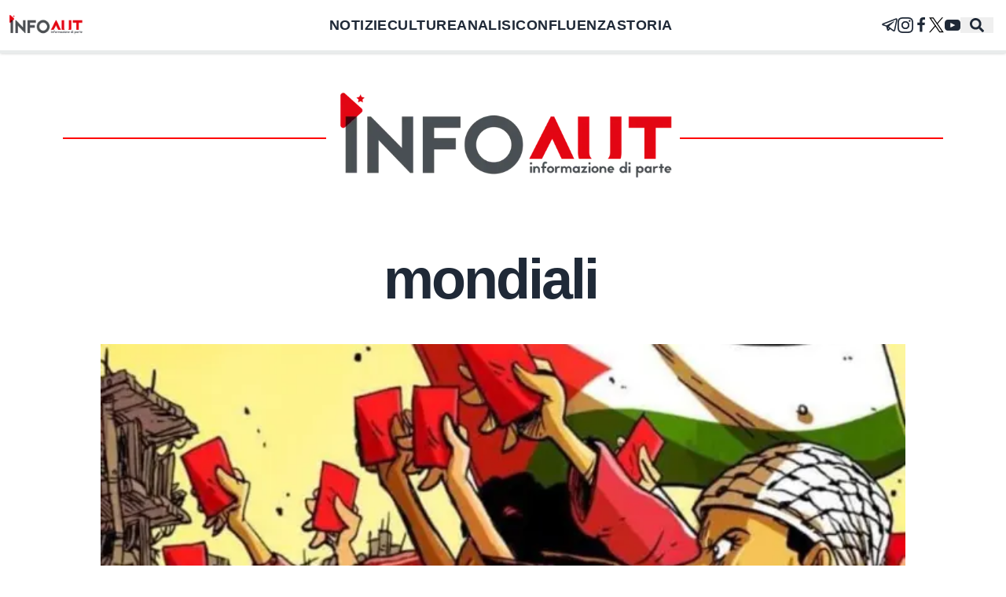

--- FILE ---
content_type: text/html; charset=utf-8
request_url: https://infoaut.org/tag/mondiali
body_size: 19884
content:
<!DOCTYPE html><html lang="it"><head><meta charSet="utf-8"/><meta name="viewport" content="width=device-width, initial-scale=1"/><link rel="stylesheet" href="/_next/static/css/a1e7583d97602efc.css" data-precedence="next"/><link rel="preload" as="script" fetchPriority="low" href="/_next/static/chunks/webpack-27abfdd63d7ce5f2.js"/><script src="/_next/static/chunks/fd9d1056-d1a14fc101a369b8.js" async=""></script><script src="/_next/static/chunks/23-8430439826a337b5.js" async=""></script><script src="/_next/static/chunks/main-app-622eace1161bf2e3.js" async=""></script><script src="/_next/static/chunks/9081a741-ae995e0824d770ee.js" async=""></script><script src="/_next/static/chunks/231-9c6152d13b0b2c1e.js" async=""></script><script src="/_next/static/chunks/173-14b79a2cbde5c1b9.js" async=""></script><script src="/_next/static/chunks/634-5c20cca199ceb1c6.js" async=""></script><script src="/_next/static/chunks/app/layout-fda860cb7d9c5ccd.js" async=""></script><script src="/_next/static/chunks/app/tag/%5Bslug%5D/page-61d923f385e9e213.js" async=""></script><title>Infoaut</title><meta name="description" content="Informazione di Parte"/><meta name="publisher" content="Infoaut"/><link rel="archives" href="https://archivio.infoaut.org"/><link rel="alternate" type="application/rss+xml" href="https://infoaut.org/feed.xml"/><meta property="og:title" content="Infoaut"/><meta property="og:description" content="Informazione di Parte"/><meta property="og:url" content="https://infoaut.org"/><meta property="og:site_name" content="Infoaut"/><meta property="og:locale" content="it-IT"/><meta property="og:image" content="https://infoaut.org/img/header.png"/><meta property="og:type" content="website"/><meta name="twitter:card" content="summary_large_image"/><meta name="twitter:creator" content="Infoaut"/><meta name="twitter:creator:id" content="infoaut"/><meta name="twitter:title" content="Infoaut"/><meta name="twitter:description" content="Informazione di Parte"/><meta name="twitter:image" content="https://infoaut.org/img/header.png"/><link rel="icon" href="/icon.ico?930e3b904ac098e4" type="image/x-icon" sizes="150x150"/><script src="/_next/static/chunks/polyfills-78c92fac7aa8fdd8.js" noModule=""></script></head><body><nav class="z-40 bg-white w-screen fixed shadow flex flex-col justify-center"><div class="navbar"><div class="hidden lg:flex lg:navbar-start 2xl:pl-72"><a href="/"><img alt="Back to homepage" loading="lazy" width="99" height="33" decoding="async" data-nimg="1" style="color:transparent" srcSet="/_next/image?url=%2Fimg%2Fheader.png&amp;w=128&amp;q=75 1x, /_next/image?url=%2Fimg%2Fheader.png&amp;w=256&amp;q=75 2x" src="/_next/image?url=%2Fimg%2Fheader.png&amp;w=256&amp;q=75"/></a></div><ul class="hidden lg:flex navbar-center menu menu-horizontal tracking-wide text-lg font-bold"><li><a href="/notizie">NOTIZIE</a></li><li><a href="/culture">CULTURE</a></li><li><a href="/analisi">ANALISI</a></li><li><a href="/confluenza">CONFLUENZA</a></li><li><a href="/storiadiclasse">STORIA</a></li></ul><div class="dropdown navbar-start basis-1/2 lg:hidden"><label tabindex="0" class="btn"><svg xmlns="http://www.w3.org/2000/svg" class="h-5 w-5" fill="none" viewBox="0 0 24 24" stroke="currentColor"><path stroke-linecap="round" stroke-linejoin="round" stroke-width="2" d="M4 6h16M4 12h16M4 18h7"></path></svg></label><ul tabindex="0" class="menu menu-compact dropdown-content mt-3 p-2 shadow bg-base-100 rounded-box w-52"><li><a href="/notizie">NOTIZIE</a></li><li><a href="/culture">CULTURE</a></li><li><a href="/analisi">ANALISI</a></li><li><a href="/confluenza">CONFLUENZA</a></li><li><a href="/storiadiclasse">STORIA</a></li></ul></div><div class="lg:hidden lg:navbar-start 2xl:pl-72"><a href="/"><img alt="Back to homepage" loading="lazy" width="180" height="60" decoding="async" data-nimg="1" style="color:transparent" srcSet="/_next/image?url=%2Fimg%2Fheader.png&amp;w=256&amp;q=75 1x, /_next/image?url=%2Fimg%2Fheader.png&amp;w=384&amp;q=75 2x" src="/_next/image?url=%2Fimg%2Fheader.png&amp;w=384&amp;q=75"/></a></div><ul class="navbar-end basis-1/2 2xl:pr-72 menu menu-horizontal menu-compact"><li class="hidden md:block"><a href="https://t.me/infoaut_org" aria-label="telegram" target="_blank" rel="noopener noreferrer"><svg xmlns="http://www.w3.org/2000/svg" width="20" fill="currentColor" height="20" viewBox="0 0 24 24"><path d="M22.05 1.577c-.393-.016-.784.08-1.117.235-.484.186-4.92 1.902-9.41 3.64-2.26.873-4.518 1.746-6.256 2.415-1.737.67-3.045 1.168-3.114 1.192-.46.16-1.082.362-1.61.984-.133.155-.267.354-.335.628s-.038.622.095.895c.265.547.714.773 1.244.976 1.76.564 3.58 1.102 5.087 1.608.556 1.96 1.09 3.927 1.618 5.89.174.394.553.54.944.544l-.002.02s.307.03.606-.042c.3-.07.677-.244 1.02-.565.377-.354 1.4-1.36 1.98-1.928l4.37 3.226.035.02s.484.34 1.192.388c.354.024.82-.044 1.22-.337.403-.294.67-.767.795-1.307.374-1.63 2.853-13.427 3.276-15.38l-.012.046c.296-1.1.187-2.108-.496-2.705-.342-.297-.736-.427-1.13-.444zm-.118 1.874c.027.025.025.025.002.027-.007-.002.08.118-.09.755l-.007.024-.005.022c-.432 1.997-2.936 13.9-3.27 15.356-.046.196-.065.182-.054.17-.1-.015-.285-.094-.3-.1l-7.48-5.525c2.562-2.467 5.182-4.7 7.827-7.08.468-.235.39-.96-.17-.972-.594.14-1.095.567-1.64.84-3.132 1.858-6.332 3.492-9.43 5.406-1.59-.553-3.177-1.012-4.643-1.467 1.272-.51 2.283-.886 3.278-1.27 1.738-.67 3.996-1.54 6.256-2.415 4.522-1.748 9.07-3.51 9.465-3.662l.032-.013.03-.013c.11-.05.173-.055.202-.057 0 0-.01-.033-.002-.026zM10.02 16.016l1.234.912c-.532.52-1.035 1.01-1.398 1.36z"></path></svg></a></li><li class="hidden md:block"><a href="https://www.instagram.com/infoaut/" aria-label="instagram" target="_blank" rel="noopener noreferrer"><svg xmlns="http://www.w3.org/2000/svg" width="20" fill="currentColor" height="20" viewBox="0 0 24 24"><path d="M12 2.163c3.204 0 3.584.012 4.85.07 3.252.148 4.771 1.691 4.919 4.919.058 1.265.069 1.645.069 4.849 0 3.205-.012 3.584-.069 4.849-.149 3.225-1.664 4.771-4.919 4.919-1.266.058-1.644.07-4.85.07-3.204 0-3.584-.012-4.849-.07-3.26-.149-4.771-1.699-4.919-4.92-.058-1.265-.07-1.644-.07-4.849 0-3.204.013-3.583.07-4.849.149-3.227 1.664-4.771 4.919-4.919 1.266-.057 1.645-.069 4.849-.069zm0-2.163c-3.259 0-3.667.014-4.947.072-4.358.2-6.78 2.618-6.98 6.98-.059 1.281-.073 1.689-.073 4.948 0 3.259.014 3.668.072 4.948.2 4.358 2.618 6.78 6.98 6.98 1.281.058 1.689.072 4.948.072 3.259 0 3.668-.014 4.948-.072 4.354-.2 6.782-2.618 6.979-6.98.059-1.28.073-1.689.073-4.948 0-3.259-.014-3.667-.072-4.947-.196-4.354-2.617-6.78-6.979-6.98-1.281-.059-1.69-.073-4.949-.073zm0 5.838c-3.403 0-6.162 2.759-6.162 6.162s2.759 6.163 6.162 6.163 6.162-2.759 6.162-6.163c0-3.403-2.759-6.162-6.162-6.162zm0 10.162c-2.209 0-4-1.79-4-4 0-2.209 1.791-4 4-4s4 1.791 4 4c0 2.21-1.791 4-4 4zm6.406-11.845c-.796 0-1.441.645-1.441 1.44s.645 1.44 1.441 1.44c.795 0 1.439-.645 1.439-1.44s-.644-1.44-1.439-1.44z"></path></svg></a></li><li class="hidden md:block"><a href="https://www.facebook.com/infoaut.org" aria-label="facebook" target="_blank" rel="noopener noreferrer"><svg width="20" height="20" fill="currentColor" viewBox="0 0 1792 1792" xmlns="http://www.w3.org/2000/svg"><path d="M1343 12v264h-157q-86 0-116 36t-30 108v189h293l-39 296h-254v759h-306v-759h-255v-296h255v-218q0-186 104-288.5t277-102.5q147 0 228 12z"></path></svg></a></li><li class="hidden md:block"><a href="https://twitter.com/Infoaut" aria-label="twitter" target="_blank" rel="noopener noreferrer"><svg xmlns="http://www.w3.org/2000/svg" width="20" height="20" version="1.1" viewBox="0 0 1700 1700"><g><g fill-opacity="1" fill-rule="nonzero" stroke="none"><path fill="#fff" d="M21213.2 6.8H0V21220h21213.2V6.8" transform="matrix(.13333 0 0 -.13333 0 2829.333)"></path><path fill="#000" stroke-width="0.133" d="M1181.208 1528.523l-421.36-612.2-60.005-87.146-488.94-710.387h210.32l395.412 574.507 60 87.146 514.893 748.08zm297.267-59.8L947.768 697.71l-60-87.2L508.132 58.977 476.668 13.27H10.176l113.77 165.32 504.766 733.413 60.003 87.107 405.573 589.28 31.467 45.653h466.493l-113.773-165.32"></path><path fill="#000" stroke-width="0.133" d="M699.843 829.177l60.005 87.146-71.133 82.787-545.776 634.933H8.353l620.359-722.04 71.13-82.826"></path><path fill="#000" stroke-width="0.133" d="M1536.088 13.27l-588.32 684.44-71.133 82.733-60-87.146 71.133-82.787 398.52-463.853L1401.501 13.27h134.587"></path></g><path fill="#000" d="M573.874 570.538H2258.795V2242.1130000000003H573.874z" opacity="0"></path><path fill="#000" d="M-1931.821 -1734.968H2672.518V2535.723H-1931.821z" opacity="0"></path></g></svg></a></li><li class="hidden md:block"><a href="https://www.youtube.com/user/InfoautVideo" aria-label="youtube" target="_blank" rel="noopener noreferrer"><svg width="20" height="20" fill="currentColor" viewBox="0 0 461.001 461.001" xmlns="http://www.w3.org/2000/svg"><path d="M365.257,67.393H95.744C42.866,67.393,0,110.259,0,163.137v134.728 c0,52.878,42.866,95.744,95.744,95.744h269.513c52.878,0,95.744-42.866,95.744-95.744V163.137 C461.001,110.259,418.135,67.393,365.257,67.393z M300.506,237.056l-126.06,60.123c-3.359,1.602-7.239-0.847-7.239-4.568V168.607 c0-3.774,3.982-6.22,7.348-4.514l126.06,63.881C304.363,229.873,304.298,235.248,300.506,237.056z"></path></svg></a></li><button><svg stroke="currentColor" fill="currentColor" stroke-width="0" viewBox="0 0 512 512" class="mx-3 text-lg" height="1em" width="1em" xmlns="http://www.w3.org/2000/svg"><path d="M505 442.7L405.3 343c-4.5-4.5-10.6-7-17-7H372c27.6-35.3 44-79.7 44-128C416 93.1 322.9 0 208 0S0 93.1 0 208s93.1 208 208 208c48.3 0 92.7-16.4 128-44v16.3c0 6.4 2.5 12.5 7 17l99.7 99.7c9.4 9.4 24.6 9.4 33.9 0l28.3-28.3c9.4-9.4 9.4-24.6.1-34zM208 336c-70.7 0-128-57.2-128-128 0-70.7 57.2-128 128-128 70.7 0 128 57.2 128 128 0 70.7-57.2 128-128 128z"></path></svg></button><dialog id="searchmodal" class="modal bg-white h-screen"><form class="modal-box w-11/12 max-w-screen-2xl p-0 lg:p-6" method="dialog"><div class="modal-action flex flex-col"><div class="mx-4 xl:mx-0"><button class="btn w-full mb-4">Chiudi</button><form class="w-full" noValidate="" role="search" action=""><input type="search" placeholder="Cerca" class="mt-0 leading-loose bg-white focus:outline-none w-full px-0.5 border-0 border-b-2 border-black focus:ring-0 focus:border-red text-2xl" value=""/></form><div class="flex flex-row w-full mt-10"><div class="hidden lg:block"><div class="flex flex-col basis-1/4"><div class="ais-ClearRefinements"><button class="ais-ClearRefinements-button ais-ClearRefinements-button--disabled" disabled="">Pulisci tutti i filtri</button></div><div class="ais-Panel"><div class="ais-Panel-header">Categorie</div><div class="ais-Panel-body"><div class="ais-RefinementList ais-RefinementList--noRefinement"></div></div></div></div></div><div class="ais-Hits"><ul class="ais-Hits-list"></ul></div></div></div></div></form></dialog></ul></div><div class="h-1 w-full bg-light inset-x-0 bottom-0"><div style="width:0%" class="h-1 bg-red"></div></div></nav><div data-theme="infoaut" class="pt-20"><div class="flex header-image md:mx-20"><span class="mx-auto md:px-20 py-5"><a class="pt-24" href="/"><img alt="InfoAut" loading="lazy" width="450" height="150" decoding="async" data-nimg="1" class="bg-white" style="color:transparent" srcSet="/_next/image?url=%2Fimg%2Fheader.png&amp;w=640&amp;q=75 1x, /_next/image?url=%2Fimg%2Fheader.png&amp;w=1080&amp;q=75 2x" src="/_next/image?url=%2Fimg%2Fheader.png&amp;w=1080&amp;q=75"/></a></span></div></div><div class="mx-1 2xl:mx-0"><section class="mx-auto max-w-screen-lg"><div class="container max-w-screen-xl mx-auto"><h3 class="text-4xl md:text-7xl text-center w-full py-10 font-bold tracking-tighter leading-tight md:pr-8">mondiali</h3><div class="p-0 card card-compact rounded-none row-span-3"><figure class="h-52 lg:h-96"><a aria-label="Non è solo una partita: boicottaggio di Italia-Israele ad Udine" class="overflow-hidden w-full h-full relative" href="/conflitti-globali/non-e-solo-una-partita-boicottaggio-di-italia-israele-ad-udine"><img alt="Immagine di copertina per il post" loading="lazy" decoding="async" data-nimg="fill" class="object-cover" style="position:absolute;height:100%;width:100%;left:0;top:0;right:0;bottom:0;color:transparent;background-size:cover;background-position:50% 50%;background-repeat:no-repeat;background-image:url(&quot;data:image/svg+xml;charset=utf-8,%3Csvg xmlns=&#x27;http://www.w3.org/2000/svg&#x27; %3E%3Cfilter id=&#x27;b&#x27; color-interpolation-filters=&#x27;sRGB&#x27;%3E%3CfeGaussianBlur stdDeviation=&#x27;20&#x27;/%3E%3CfeColorMatrix values=&#x27;1 0 0 0 0 0 1 0 0 0 0 0 1 0 0 0 0 0 100 -1&#x27; result=&#x27;s&#x27;/%3E%3CfeFlood x=&#x27;0&#x27; y=&#x27;0&#x27; width=&#x27;100%25&#x27; height=&#x27;100%25&#x27;/%3E%3CfeComposite operator=&#x27;out&#x27; in=&#x27;s&#x27;/%3E%3CfeComposite in2=&#x27;SourceGraphic&#x27;/%3E%3CfeGaussianBlur stdDeviation=&#x27;20&#x27;/%3E%3C/filter%3E%3Cimage width=&#x27;100%25&#x27; height=&#x27;100%25&#x27; x=&#x27;0&#x27; y=&#x27;0&#x27; preserveAspectRatio=&#x27;none&#x27; style=&#x27;filter: url(%23b);&#x27; href=&#x27;[data-uri]&#x27;/%3E%3C/svg%3E&quot;)" sizes="(max-width: 768px) 100vw, 50vw" srcSet="/_next/image?url=https%3A%2F%2Finfoaut.org%2Fwp-content%2Fuploads%2F2025%2F09%2FWhatsApp-Image-2025-09-15-at-10.55.32.webp&amp;w=384&amp;q=75 384w, /_next/image?url=https%3A%2F%2Finfoaut.org%2Fwp-content%2Fuploads%2F2025%2F09%2FWhatsApp-Image-2025-09-15-at-10.55.32.webp&amp;w=640&amp;q=75 640w, /_next/image?url=https%3A%2F%2Finfoaut.org%2Fwp-content%2Fuploads%2F2025%2F09%2FWhatsApp-Image-2025-09-15-at-10.55.32.webp&amp;w=750&amp;q=75 750w, /_next/image?url=https%3A%2F%2Finfoaut.org%2Fwp-content%2Fuploads%2F2025%2F09%2FWhatsApp-Image-2025-09-15-at-10.55.32.webp&amp;w=828&amp;q=75 828w, /_next/image?url=https%3A%2F%2Finfoaut.org%2Fwp-content%2Fuploads%2F2025%2F09%2FWhatsApp-Image-2025-09-15-at-10.55.32.webp&amp;w=1080&amp;q=75 1080w, /_next/image?url=https%3A%2F%2Finfoaut.org%2Fwp-content%2Fuploads%2F2025%2F09%2FWhatsApp-Image-2025-09-15-at-10.55.32.webp&amp;w=1200&amp;q=75 1200w, /_next/image?url=https%3A%2F%2Finfoaut.org%2Fwp-content%2Fuploads%2F2025%2F09%2FWhatsApp-Image-2025-09-15-at-10.55.32.webp&amp;w=1920&amp;q=75 1920w, /_next/image?url=https%3A%2F%2Finfoaut.org%2Fwp-content%2Fuploads%2F2025%2F09%2FWhatsApp-Image-2025-09-15-at-10.55.32.webp&amp;w=2048&amp;q=75 2048w, /_next/image?url=https%3A%2F%2Finfoaut.org%2Fwp-content%2Fuploads%2F2025%2F09%2FWhatsApp-Image-2025-09-15-at-10.55.32.webp&amp;w=3840&amp;q=75 3840w" src="/_next/image?url=https%3A%2F%2Finfoaut.org%2Fwp-content%2Fuploads%2F2025%2F09%2FWhatsApp-Image-2025-09-15-at-10.55.32.webp&amp;w=3840&amp;q=75"/></a></figure><div class="p-0 card-body"><a href="/conflitti-globali/non-e-solo-una-partita-boicottaggio-di-italia-israele-ad-udine"><h2 class="leading-tight card-title text-2xl md:text-4xl font-medium">Non è solo una partita: boicottaggio di Italia-Israele ad Udine</h2></a><div class="text-justify text-lg"><p>Il 14 ottobre si terrà ad Udine la partita Italia vs Israele valevole per le qualificazioni al prossimo mondiale di calcio maschile.</p>
</div></div></div><div class="flex flex-col gap-4 mt-10 max-w-screen-lg"><div class="h-full lg:h-44 card card-compat lg:card-side rounded-none"><figure class="h-44 lg:h-full lg:basis-2/4"><a class="overflow-hidden w-full h-full relative" href="/culture/mondiale-olimpiadi-tour-de-france-loverdose-delle-competizioni-climaticide"><img alt="Immagine di copertina per il post" loading="lazy" decoding="async" data-nimg="fill" class="object-cover" style="position:absolute;height:100%;width:100%;left:0;top:0;right:0;bottom:0;color:transparent;background-size:cover;background-position:50% 50%;background-repeat:no-repeat;background-image:url(&quot;data:image/svg+xml;charset=utf-8,%3Csvg xmlns=&#x27;http://www.w3.org/2000/svg&#x27; %3E%3Cfilter id=&#x27;b&#x27; color-interpolation-filters=&#x27;sRGB&#x27;%3E%3CfeGaussianBlur stdDeviation=&#x27;20&#x27;/%3E%3CfeColorMatrix values=&#x27;1 0 0 0 0 0 1 0 0 0 0 0 1 0 0 0 0 0 100 -1&#x27; result=&#x27;s&#x27;/%3E%3CfeFlood x=&#x27;0&#x27; y=&#x27;0&#x27; width=&#x27;100%25&#x27; height=&#x27;100%25&#x27;/%3E%3CfeComposite operator=&#x27;out&#x27; in=&#x27;s&#x27;/%3E%3CfeComposite in2=&#x27;SourceGraphic&#x27;/%3E%3CfeGaussianBlur stdDeviation=&#x27;20&#x27;/%3E%3C/filter%3E%3Cimage width=&#x27;100%25&#x27; height=&#x27;100%25&#x27; x=&#x27;0&#x27; y=&#x27;0&#x27; preserveAspectRatio=&#x27;none&#x27; style=&#x27;filter: url(%23b);&#x27; href=&#x27;[data-uri]&#x27;/%3E%3C/svg%3E&quot;)" sizes="(max-width: 768px) 100vw, 20vw" srcSet="/_next/image?url=https%3A%2F%2Finfoaut.org%2Fwp-content%2Fuploads%2F2022%2F12%2Farton26784-85a6d.jpg&amp;w=128&amp;q=75 128w, /_next/image?url=https%3A%2F%2Finfoaut.org%2Fwp-content%2Fuploads%2F2022%2F12%2Farton26784-85a6d.jpg&amp;w=256&amp;q=75 256w, /_next/image?url=https%3A%2F%2Finfoaut.org%2Fwp-content%2Fuploads%2F2022%2F12%2Farton26784-85a6d.jpg&amp;w=384&amp;q=75 384w, /_next/image?url=https%3A%2F%2Finfoaut.org%2Fwp-content%2Fuploads%2F2022%2F12%2Farton26784-85a6d.jpg&amp;w=640&amp;q=75 640w, /_next/image?url=https%3A%2F%2Finfoaut.org%2Fwp-content%2Fuploads%2F2022%2F12%2Farton26784-85a6d.jpg&amp;w=750&amp;q=75 750w, /_next/image?url=https%3A%2F%2Finfoaut.org%2Fwp-content%2Fuploads%2F2022%2F12%2Farton26784-85a6d.jpg&amp;w=828&amp;q=75 828w, /_next/image?url=https%3A%2F%2Finfoaut.org%2Fwp-content%2Fuploads%2F2022%2F12%2Farton26784-85a6d.jpg&amp;w=1080&amp;q=75 1080w, /_next/image?url=https%3A%2F%2Finfoaut.org%2Fwp-content%2Fuploads%2F2022%2F12%2Farton26784-85a6d.jpg&amp;w=1200&amp;q=75 1200w, /_next/image?url=https%3A%2F%2Finfoaut.org%2Fwp-content%2Fuploads%2F2022%2F12%2Farton26784-85a6d.jpg&amp;w=1920&amp;q=75 1920w, /_next/image?url=https%3A%2F%2Finfoaut.org%2Fwp-content%2Fuploads%2F2022%2F12%2Farton26784-85a6d.jpg&amp;w=2048&amp;q=75 2048w, /_next/image?url=https%3A%2F%2Finfoaut.org%2Fwp-content%2Fuploads%2F2022%2F12%2Farton26784-85a6d.jpg&amp;w=3840&amp;q=75 3840w" src="/_next/image?url=https%3A%2F%2Finfoaut.org%2Fwp-content%2Fuploads%2F2022%2F12%2Farton26784-85a6d.jpg&amp;w=3840&amp;q=75"/></a></figure><div class="p-2 md:p-0 md:pl-8 card-body md:basis-3/4"><a href="culture" class="w-full uppercase hover:text-red font-medium border-l-8 pl-2 border-red">Culture</a><a href="/culture/mondiale-olimpiadi-tour-de-france-loverdose-delle-competizioni-climaticide"><h2 class="card-title text-lg md:text-xl">Mondiale, Olimpiadi, Tour de France… L’overdose delle competizioni climaticide</h2></a><div class="text-lg line-clamp-6 lg:line-clamp-3 text-justify"><p>Sci nel deserto, stadi monouso… La Coppa del Mondo in Qatar non è l’unico grande evento sportivo a distruggere l’ambiente. Si preparano nuove bombe climatiche. </p>
</div></div></div><div class="h-full lg:h-44 card card-compat lg:card-side rounded-none"><figure class="h-44 lg:h-full lg:basis-2/4"><a class="overflow-hidden w-full h-full relative" href="/culture/qatar-2022-l-ipocrisia-utile"><img alt="Immagine di copertina per il post" loading="lazy" decoding="async" data-nimg="fill" class="object-cover" style="position:absolute;height:100%;width:100%;left:0;top:0;right:0;bottom:0;color:transparent;background-size:cover;background-position:50% 50%;background-repeat:no-repeat;background-image:url(&quot;data:image/svg+xml;charset=utf-8,%3Csvg xmlns=&#x27;http://www.w3.org/2000/svg&#x27; %3E%3Cfilter id=&#x27;b&#x27; color-interpolation-filters=&#x27;sRGB&#x27;%3E%3CfeGaussianBlur stdDeviation=&#x27;20&#x27;/%3E%3CfeColorMatrix values=&#x27;1 0 0 0 0 0 1 0 0 0 0 0 1 0 0 0 0 0 100 -1&#x27; result=&#x27;s&#x27;/%3E%3CfeFlood x=&#x27;0&#x27; y=&#x27;0&#x27; width=&#x27;100%25&#x27; height=&#x27;100%25&#x27;/%3E%3CfeComposite operator=&#x27;out&#x27; in=&#x27;s&#x27;/%3E%3CfeComposite in2=&#x27;SourceGraphic&#x27;/%3E%3CfeGaussianBlur stdDeviation=&#x27;20&#x27;/%3E%3C/filter%3E%3Cimage width=&#x27;100%25&#x27; height=&#x27;100%25&#x27; x=&#x27;0&#x27; y=&#x27;0&#x27; preserveAspectRatio=&#x27;none&#x27; style=&#x27;filter: url(%23b);&#x27; href=&#x27;[data-uri]&#x27;/%3E%3C/svg%3E&quot;)" sizes="(max-width: 768px) 100vw, 20vw" srcSet="/_next/image?url=https%3A%2F%2Finfoaut.org%2Fwp-content%2Fuploads%2F2021%2F04%2F913e2c7f4ea3d715f71982a27d47561b.jpg&amp;w=128&amp;q=75 128w, /_next/image?url=https%3A%2F%2Finfoaut.org%2Fwp-content%2Fuploads%2F2021%2F04%2F913e2c7f4ea3d715f71982a27d47561b.jpg&amp;w=256&amp;q=75 256w, /_next/image?url=https%3A%2F%2Finfoaut.org%2Fwp-content%2Fuploads%2F2021%2F04%2F913e2c7f4ea3d715f71982a27d47561b.jpg&amp;w=384&amp;q=75 384w, /_next/image?url=https%3A%2F%2Finfoaut.org%2Fwp-content%2Fuploads%2F2021%2F04%2F913e2c7f4ea3d715f71982a27d47561b.jpg&amp;w=640&amp;q=75 640w, /_next/image?url=https%3A%2F%2Finfoaut.org%2Fwp-content%2Fuploads%2F2021%2F04%2F913e2c7f4ea3d715f71982a27d47561b.jpg&amp;w=750&amp;q=75 750w, /_next/image?url=https%3A%2F%2Finfoaut.org%2Fwp-content%2Fuploads%2F2021%2F04%2F913e2c7f4ea3d715f71982a27d47561b.jpg&amp;w=828&amp;q=75 828w, /_next/image?url=https%3A%2F%2Finfoaut.org%2Fwp-content%2Fuploads%2F2021%2F04%2F913e2c7f4ea3d715f71982a27d47561b.jpg&amp;w=1080&amp;q=75 1080w, /_next/image?url=https%3A%2F%2Finfoaut.org%2Fwp-content%2Fuploads%2F2021%2F04%2F913e2c7f4ea3d715f71982a27d47561b.jpg&amp;w=1200&amp;q=75 1200w, /_next/image?url=https%3A%2F%2Finfoaut.org%2Fwp-content%2Fuploads%2F2021%2F04%2F913e2c7f4ea3d715f71982a27d47561b.jpg&amp;w=1920&amp;q=75 1920w, /_next/image?url=https%3A%2F%2Finfoaut.org%2Fwp-content%2Fuploads%2F2021%2F04%2F913e2c7f4ea3d715f71982a27d47561b.jpg&amp;w=2048&amp;q=75 2048w, /_next/image?url=https%3A%2F%2Finfoaut.org%2Fwp-content%2Fuploads%2F2021%2F04%2F913e2c7f4ea3d715f71982a27d47561b.jpg&amp;w=3840&amp;q=75 3840w" src="/_next/image?url=https%3A%2F%2Finfoaut.org%2Fwp-content%2Fuploads%2F2021%2F04%2F913e2c7f4ea3d715f71982a27d47561b.jpg&amp;w=3840&amp;q=75"/></a></figure><div class="p-2 md:p-0 md:pl-8 card-body md:basis-3/4"><a href="culture" class="w-full uppercase hover:text-red font-medium border-l-8 pl-2 border-red">Culture</a><a href="/culture/qatar-2022-l-ipocrisia-utile"><h2 class="card-title text-lg md:text-xl">QATAR 2022, L’ipocrisia utile</h2></a><div class="text-lg line-clamp-6 lg:line-clamp-3 text-justify"><p>da Minuto Settantotto Se si potesse dare una definizione alla discussione sulle prese di posizione – tutte simboliche, per carità – mostrate da alcune nazionali europee in questo avvio di qualificazioni ai Mondiali di calcio Qatar 2022, partirebbe da una domanda: serve davvero darne una lettura moralista? Spieghiamo. Nessuno crede alla favola dello spontaneismo attivista […]</p>
</div></div></div><div class="h-full lg:h-44 card card-compat lg:card-side rounded-none"><figure class="h-44 lg:h-full lg:basis-2/4"><a class="overflow-hidden w-full h-full relative" href="/conflitti-globali/brasile-ancora-scontri-e-arresti-per-la-finale-dei-mondiali"><img alt="Immagine di copertina per il post" loading="lazy" decoding="async" data-nimg="fill" class="object-cover" style="position:absolute;height:100%;width:100%;left:0;top:0;right:0;bottom:0;color:transparent;background-size:cover;background-position:50% 50%;background-repeat:no-repeat;background-image:url(&quot;data:image/svg+xml;charset=utf-8,%3Csvg xmlns=&#x27;http://www.w3.org/2000/svg&#x27; %3E%3Cfilter id=&#x27;b&#x27; color-interpolation-filters=&#x27;sRGB&#x27;%3E%3CfeGaussianBlur stdDeviation=&#x27;20&#x27;/%3E%3CfeColorMatrix values=&#x27;1 0 0 0 0 0 1 0 0 0 0 0 1 0 0 0 0 0 100 -1&#x27; result=&#x27;s&#x27;/%3E%3CfeFlood x=&#x27;0&#x27; y=&#x27;0&#x27; width=&#x27;100%25&#x27; height=&#x27;100%25&#x27;/%3E%3CfeComposite operator=&#x27;out&#x27; in=&#x27;s&#x27;/%3E%3CfeComposite in2=&#x27;SourceGraphic&#x27;/%3E%3CfeGaussianBlur stdDeviation=&#x27;20&#x27;/%3E%3C/filter%3E%3Cimage width=&#x27;100%25&#x27; height=&#x27;100%25&#x27; x=&#x27;0&#x27; y=&#x27;0&#x27; preserveAspectRatio=&#x27;none&#x27; style=&#x27;filter: url(%23b);&#x27; href=&#x27;[data-uri]&#x27;/%3E%3C/svg%3E&quot;)" sizes="(max-width: 768px) 100vw, 20vw" srcSet="/_next/image?url=https%3A%2F%2Finfoaut.org%2Fwp-content%2Fuploads%2F2014%2F07%2Fed19397e6c564d3e26997eab94ee95f3.jpg&amp;w=128&amp;q=75 128w, /_next/image?url=https%3A%2F%2Finfoaut.org%2Fwp-content%2Fuploads%2F2014%2F07%2Fed19397e6c564d3e26997eab94ee95f3.jpg&amp;w=256&amp;q=75 256w, /_next/image?url=https%3A%2F%2Finfoaut.org%2Fwp-content%2Fuploads%2F2014%2F07%2Fed19397e6c564d3e26997eab94ee95f3.jpg&amp;w=384&amp;q=75 384w, /_next/image?url=https%3A%2F%2Finfoaut.org%2Fwp-content%2Fuploads%2F2014%2F07%2Fed19397e6c564d3e26997eab94ee95f3.jpg&amp;w=640&amp;q=75 640w, /_next/image?url=https%3A%2F%2Finfoaut.org%2Fwp-content%2Fuploads%2F2014%2F07%2Fed19397e6c564d3e26997eab94ee95f3.jpg&amp;w=750&amp;q=75 750w, /_next/image?url=https%3A%2F%2Finfoaut.org%2Fwp-content%2Fuploads%2F2014%2F07%2Fed19397e6c564d3e26997eab94ee95f3.jpg&amp;w=828&amp;q=75 828w, /_next/image?url=https%3A%2F%2Finfoaut.org%2Fwp-content%2Fuploads%2F2014%2F07%2Fed19397e6c564d3e26997eab94ee95f3.jpg&amp;w=1080&amp;q=75 1080w, /_next/image?url=https%3A%2F%2Finfoaut.org%2Fwp-content%2Fuploads%2F2014%2F07%2Fed19397e6c564d3e26997eab94ee95f3.jpg&amp;w=1200&amp;q=75 1200w, /_next/image?url=https%3A%2F%2Finfoaut.org%2Fwp-content%2Fuploads%2F2014%2F07%2Fed19397e6c564d3e26997eab94ee95f3.jpg&amp;w=1920&amp;q=75 1920w, /_next/image?url=https%3A%2F%2Finfoaut.org%2Fwp-content%2Fuploads%2F2014%2F07%2Fed19397e6c564d3e26997eab94ee95f3.jpg&amp;w=2048&amp;q=75 2048w, /_next/image?url=https%3A%2F%2Finfoaut.org%2Fwp-content%2Fuploads%2F2014%2F07%2Fed19397e6c564d3e26997eab94ee95f3.jpg&amp;w=3840&amp;q=75 3840w" src="/_next/image?url=https%3A%2F%2Finfoaut.org%2Fwp-content%2Fuploads%2F2014%2F07%2Fed19397e6c564d3e26997eab94ee95f3.jpg&amp;w=3840&amp;q=75"/></a></figure><div class="p-2 md:p-0 md:pl-8 card-body md:basis-3/4"><a href="conflitti-globali" class="w-full uppercase hover:text-red font-medium border-l-8 pl-2 border-red">Conflitti Globali</a><a href="/conflitti-globali/brasile-ancora-scontri-e-arresti-per-la-finale-dei-mondiali"><h2 class="card-title text-lg md:text-xl">Brasile, ancora scontri e arresti per la finale dei mondiali</h2></a><div class="text-lg line-clamp-6 lg:line-clamp-3 text-justify"><p>Alla vigilia della finale del Mondiale, la polizia brasiliana ha arrestato 19 attivisti accusati di aver commesso degli “atti di vandlaismo” a Rio de Janeiro durante le manifestazioni contro la Coppa del Mondo portati avanti dai movimenti sociali dal giugno 2013. Nove altre persone, considerate “fuggitive”, sono attualmente ricercate. Tutti sono accusati di aver formato […]</p>
</div></div></div><div class="h-full lg:h-44 card card-compat lg:card-side rounded-none"><figure class="h-44 lg:h-full lg:basis-2/4"><a class="overflow-hidden w-full h-full relative" href="/conflitti-globali/san-paolo-contro-le-violenze-della-polizia-per-la-liberazione-degli-arrestati"><img alt="Immagine di copertina per il post" loading="lazy" decoding="async" data-nimg="fill" class="object-cover" style="position:absolute;height:100%;width:100%;left:0;top:0;right:0;bottom:0;color:transparent;background-size:cover;background-position:50% 50%;background-repeat:no-repeat;background-image:url(&quot;data:image/svg+xml;charset=utf-8,%3Csvg xmlns=&#x27;http://www.w3.org/2000/svg&#x27; %3E%3Cfilter id=&#x27;b&#x27; color-interpolation-filters=&#x27;sRGB&#x27;%3E%3CfeGaussianBlur stdDeviation=&#x27;20&#x27;/%3E%3CfeColorMatrix values=&#x27;1 0 0 0 0 0 1 0 0 0 0 0 1 0 0 0 0 0 100 -1&#x27; result=&#x27;s&#x27;/%3E%3CfeFlood x=&#x27;0&#x27; y=&#x27;0&#x27; width=&#x27;100%25&#x27; height=&#x27;100%25&#x27;/%3E%3CfeComposite operator=&#x27;out&#x27; in=&#x27;s&#x27;/%3E%3CfeComposite in2=&#x27;SourceGraphic&#x27;/%3E%3CfeGaussianBlur stdDeviation=&#x27;20&#x27;/%3E%3C/filter%3E%3Cimage width=&#x27;100%25&#x27; height=&#x27;100%25&#x27; x=&#x27;0&#x27; y=&#x27;0&#x27; preserveAspectRatio=&#x27;none&#x27; style=&#x27;filter: url(%23b);&#x27; href=&#x27;[data-uri]&#x27;/%3E%3C/svg%3E&quot;)" sizes="(max-width: 768px) 100vw, 20vw" srcSet="/_next/image?url=https%3A%2F%2Finfoaut.org%2Fwp-content%2Fuploads%2F2014%2F06%2Fd21ef909628643a3e1d64dcacb8a56a4.jpg&amp;w=128&amp;q=75 128w, /_next/image?url=https%3A%2F%2Finfoaut.org%2Fwp-content%2Fuploads%2F2014%2F06%2Fd21ef909628643a3e1d64dcacb8a56a4.jpg&amp;w=256&amp;q=75 256w, /_next/image?url=https%3A%2F%2Finfoaut.org%2Fwp-content%2Fuploads%2F2014%2F06%2Fd21ef909628643a3e1d64dcacb8a56a4.jpg&amp;w=384&amp;q=75 384w, /_next/image?url=https%3A%2F%2Finfoaut.org%2Fwp-content%2Fuploads%2F2014%2F06%2Fd21ef909628643a3e1d64dcacb8a56a4.jpg&amp;w=640&amp;q=75 640w, /_next/image?url=https%3A%2F%2Finfoaut.org%2Fwp-content%2Fuploads%2F2014%2F06%2Fd21ef909628643a3e1d64dcacb8a56a4.jpg&amp;w=750&amp;q=75 750w, /_next/image?url=https%3A%2F%2Finfoaut.org%2Fwp-content%2Fuploads%2F2014%2F06%2Fd21ef909628643a3e1d64dcacb8a56a4.jpg&amp;w=828&amp;q=75 828w, /_next/image?url=https%3A%2F%2Finfoaut.org%2Fwp-content%2Fuploads%2F2014%2F06%2Fd21ef909628643a3e1d64dcacb8a56a4.jpg&amp;w=1080&amp;q=75 1080w, /_next/image?url=https%3A%2F%2Finfoaut.org%2Fwp-content%2Fuploads%2F2014%2F06%2Fd21ef909628643a3e1d64dcacb8a56a4.jpg&amp;w=1200&amp;q=75 1200w, /_next/image?url=https%3A%2F%2Finfoaut.org%2Fwp-content%2Fuploads%2F2014%2F06%2Fd21ef909628643a3e1d64dcacb8a56a4.jpg&amp;w=1920&amp;q=75 1920w, /_next/image?url=https%3A%2F%2Finfoaut.org%2Fwp-content%2Fuploads%2F2014%2F06%2Fd21ef909628643a3e1d64dcacb8a56a4.jpg&amp;w=2048&amp;q=75 2048w, /_next/image?url=https%3A%2F%2Finfoaut.org%2Fwp-content%2Fuploads%2F2014%2F06%2Fd21ef909628643a3e1d64dcacb8a56a4.jpg&amp;w=3840&amp;q=75 3840w" src="/_next/image?url=https%3A%2F%2Finfoaut.org%2Fwp-content%2Fuploads%2F2014%2F06%2Fd21ef909628643a3e1d64dcacb8a56a4.jpg&amp;w=3840&amp;q=75"/></a></figure><div class="p-2 md:p-0 md:pl-8 card-body md:basis-3/4"><a href="conflitti-globali" class="w-full uppercase hover:text-red font-medium border-l-8 pl-2 border-red">Conflitti Globali</a><a href="/conflitti-globali/san-paolo-contro-le-violenze-della-polizia-per-la-liberazione-degli-arrestati"><h2 class="card-title text-lg md:text-xl">San Paolo: contro le violenze della polizia, per la liberazione degli arrestati</h2></a><div class="text-lg line-clamp-6 lg:line-clamp-3 text-justify"><p>La giornata di mobilitazione è iniziata presso l’Università di San Paolo, dove Fabio Hideki Harano studia e lavora. Diverse centinaia di studenti e colleghi hanno inizialmente bloccato con picchetti l’entrata del campus e in seguito si sono mossi in corteo, scandendo slogan per la libertà del proprio compagno e delle altre persone perseguitate dalle operazioni […]</p>
</div></div></div><div class="h-full lg:h-44 card card-compat lg:card-side rounded-none"><figure class="h-44 lg:h-full lg:basis-2/4"><a class="overflow-hidden w-full h-full relative" href="/conflitti-globali/brasile-successo-della-mobilitazione-coppa-del-popolo-piu-di-20-mila-persone-in-strada"><img alt="Immagine di copertina per il post" loading="lazy" decoding="async" data-nimg="fill" class="object-cover" style="position:absolute;height:100%;width:100%;left:0;top:0;right:0;bottom:0;color:transparent;background-size:cover;background-position:50% 50%;background-repeat:no-repeat;background-image:url(&quot;data:image/svg+xml;charset=utf-8,%3Csvg xmlns=&#x27;http://www.w3.org/2000/svg&#x27; %3E%3Cfilter id=&#x27;b&#x27; color-interpolation-filters=&#x27;sRGB&#x27;%3E%3CfeGaussianBlur stdDeviation=&#x27;20&#x27;/%3E%3CfeColorMatrix values=&#x27;1 0 0 0 0 0 1 0 0 0 0 0 1 0 0 0 0 0 100 -1&#x27; result=&#x27;s&#x27;/%3E%3CfeFlood x=&#x27;0&#x27; y=&#x27;0&#x27; width=&#x27;100%25&#x27; height=&#x27;100%25&#x27;/%3E%3CfeComposite operator=&#x27;out&#x27; in=&#x27;s&#x27;/%3E%3CfeComposite in2=&#x27;SourceGraphic&#x27;/%3E%3CfeGaussianBlur stdDeviation=&#x27;20&#x27;/%3E%3C/filter%3E%3Cimage width=&#x27;100%25&#x27; height=&#x27;100%25&#x27; x=&#x27;0&#x27; y=&#x27;0&#x27; preserveAspectRatio=&#x27;none&#x27; style=&#x27;filter: url(%23b);&#x27; href=&#x27;[data-uri]&#x27;/%3E%3C/svg%3E&quot;)" sizes="(max-width: 768px) 100vw, 20vw" srcSet="/_next/image?url=https%3A%2F%2Finfoaut.org%2Fwp-content%2Fuploads%2F2014%2F06%2F19816c604919d5b4d31edb2d5148cea3.jpg&amp;w=128&amp;q=75 128w, /_next/image?url=https%3A%2F%2Finfoaut.org%2Fwp-content%2Fuploads%2F2014%2F06%2F19816c604919d5b4d31edb2d5148cea3.jpg&amp;w=256&amp;q=75 256w, /_next/image?url=https%3A%2F%2Finfoaut.org%2Fwp-content%2Fuploads%2F2014%2F06%2F19816c604919d5b4d31edb2d5148cea3.jpg&amp;w=384&amp;q=75 384w, /_next/image?url=https%3A%2F%2Finfoaut.org%2Fwp-content%2Fuploads%2F2014%2F06%2F19816c604919d5b4d31edb2d5148cea3.jpg&amp;w=640&amp;q=75 640w, /_next/image?url=https%3A%2F%2Finfoaut.org%2Fwp-content%2Fuploads%2F2014%2F06%2F19816c604919d5b4d31edb2d5148cea3.jpg&amp;w=750&amp;q=75 750w, /_next/image?url=https%3A%2F%2Finfoaut.org%2Fwp-content%2Fuploads%2F2014%2F06%2F19816c604919d5b4d31edb2d5148cea3.jpg&amp;w=828&amp;q=75 828w, /_next/image?url=https%3A%2F%2Finfoaut.org%2Fwp-content%2Fuploads%2F2014%2F06%2F19816c604919d5b4d31edb2d5148cea3.jpg&amp;w=1080&amp;q=75 1080w, /_next/image?url=https%3A%2F%2Finfoaut.org%2Fwp-content%2Fuploads%2F2014%2F06%2F19816c604919d5b4d31edb2d5148cea3.jpg&amp;w=1200&amp;q=75 1200w, /_next/image?url=https%3A%2F%2Finfoaut.org%2Fwp-content%2Fuploads%2F2014%2F06%2F19816c604919d5b4d31edb2d5148cea3.jpg&amp;w=1920&amp;q=75 1920w, /_next/image?url=https%3A%2F%2Finfoaut.org%2Fwp-content%2Fuploads%2F2014%2F06%2F19816c604919d5b4d31edb2d5148cea3.jpg&amp;w=2048&amp;q=75 2048w, /_next/image?url=https%3A%2F%2Finfoaut.org%2Fwp-content%2Fuploads%2F2014%2F06%2F19816c604919d5b4d31edb2d5148cea3.jpg&amp;w=3840&amp;q=75 3840w" src="/_next/image?url=https%3A%2F%2Finfoaut.org%2Fwp-content%2Fuploads%2F2014%2F06%2F19816c604919d5b4d31edb2d5148cea3.jpg&amp;w=3840&amp;q=75"/></a></figure><div class="p-2 md:p-0 md:pl-8 card-body md:basis-3/4"><a href="conflitti-globali" class="w-full uppercase hover:text-red font-medium border-l-8 pl-2 border-red">Conflitti Globali</a><a href="/conflitti-globali/brasile-successo-della-mobilitazione-coppa-del-popolo-piu-di-20-mila-persone-in-strada"><h2 class="card-title text-lg md:text-xl">Brasile, successo della mobilitazione Coppa del popolo: più di 20 mila persone in strada</h2></a><div class="text-lg line-clamp-6 lg:line-clamp-3 text-justify"><p>Dalle 17 migliaia e migliaia di persone hanno iniziato a radunarsi davanti alla stazione Vila Matilde, distante 7 chilometri dallo stadio Arena Corinthians, dove si aprirà il campionato il 12 giugno. Circa un’ora dopo lo spazio davanti alla stazione metro era completamente occupato da una folla con magliette rosse, dunque il corteo è partito nella […]</p>
</div></div></div><div class="h-full lg:h-44 card card-compat lg:card-side rounded-none"><figure class="h-44 lg:h-full lg:basis-2/4"><a class="overflow-hidden w-full h-full relative" href="/conflitti-globali/brasile-a-poco-piu-di-due-settimane-dai-mondiali-le-proteste-non-si-placano"><img alt="Immagine di copertina per il post" loading="lazy" decoding="async" data-nimg="fill" class="object-cover" style="position:absolute;height:100%;width:100%;left:0;top:0;right:0;bottom:0;color:transparent;background-size:cover;background-position:50% 50%;background-repeat:no-repeat;background-image:url(&quot;data:image/svg+xml;charset=utf-8,%3Csvg xmlns=&#x27;http://www.w3.org/2000/svg&#x27; %3E%3Cfilter id=&#x27;b&#x27; color-interpolation-filters=&#x27;sRGB&#x27;%3E%3CfeGaussianBlur stdDeviation=&#x27;20&#x27;/%3E%3CfeColorMatrix values=&#x27;1 0 0 0 0 0 1 0 0 0 0 0 1 0 0 0 0 0 100 -1&#x27; result=&#x27;s&#x27;/%3E%3CfeFlood x=&#x27;0&#x27; y=&#x27;0&#x27; width=&#x27;100%25&#x27; height=&#x27;100%25&#x27;/%3E%3CfeComposite operator=&#x27;out&#x27; in=&#x27;s&#x27;/%3E%3CfeComposite in2=&#x27;SourceGraphic&#x27;/%3E%3CfeGaussianBlur stdDeviation=&#x27;20&#x27;/%3E%3C/filter%3E%3Cimage width=&#x27;100%25&#x27; height=&#x27;100%25&#x27; x=&#x27;0&#x27; y=&#x27;0&#x27; preserveAspectRatio=&#x27;none&#x27; style=&#x27;filter: url(%23b);&#x27; href=&#x27;[data-uri]&#x27;/%3E%3C/svg%3E&quot;)" sizes="(max-width: 768px) 100vw, 20vw" srcSet="/_next/image?url=https%3A%2F%2Finfoaut.org%2Fwp-content%2Fuploads%2F2014%2F05%2Fc7f421412b87e11c4f2ab81b63174f9b.jpg&amp;w=128&amp;q=75 128w, /_next/image?url=https%3A%2F%2Finfoaut.org%2Fwp-content%2Fuploads%2F2014%2F05%2Fc7f421412b87e11c4f2ab81b63174f9b.jpg&amp;w=256&amp;q=75 256w, /_next/image?url=https%3A%2F%2Finfoaut.org%2Fwp-content%2Fuploads%2F2014%2F05%2Fc7f421412b87e11c4f2ab81b63174f9b.jpg&amp;w=384&amp;q=75 384w, /_next/image?url=https%3A%2F%2Finfoaut.org%2Fwp-content%2Fuploads%2F2014%2F05%2Fc7f421412b87e11c4f2ab81b63174f9b.jpg&amp;w=640&amp;q=75 640w, /_next/image?url=https%3A%2F%2Finfoaut.org%2Fwp-content%2Fuploads%2F2014%2F05%2Fc7f421412b87e11c4f2ab81b63174f9b.jpg&amp;w=750&amp;q=75 750w, /_next/image?url=https%3A%2F%2Finfoaut.org%2Fwp-content%2Fuploads%2F2014%2F05%2Fc7f421412b87e11c4f2ab81b63174f9b.jpg&amp;w=828&amp;q=75 828w, /_next/image?url=https%3A%2F%2Finfoaut.org%2Fwp-content%2Fuploads%2F2014%2F05%2Fc7f421412b87e11c4f2ab81b63174f9b.jpg&amp;w=1080&amp;q=75 1080w, /_next/image?url=https%3A%2F%2Finfoaut.org%2Fwp-content%2Fuploads%2F2014%2F05%2Fc7f421412b87e11c4f2ab81b63174f9b.jpg&amp;w=1200&amp;q=75 1200w, /_next/image?url=https%3A%2F%2Finfoaut.org%2Fwp-content%2Fuploads%2F2014%2F05%2Fc7f421412b87e11c4f2ab81b63174f9b.jpg&amp;w=1920&amp;q=75 1920w, /_next/image?url=https%3A%2F%2Finfoaut.org%2Fwp-content%2Fuploads%2F2014%2F05%2Fc7f421412b87e11c4f2ab81b63174f9b.jpg&amp;w=2048&amp;q=75 2048w, /_next/image?url=https%3A%2F%2Finfoaut.org%2Fwp-content%2Fuploads%2F2014%2F05%2Fc7f421412b87e11c4f2ab81b63174f9b.jpg&amp;w=3840&amp;q=75 3840w" src="/_next/image?url=https%3A%2F%2Finfoaut.org%2Fwp-content%2Fuploads%2F2014%2F05%2Fc7f421412b87e11c4f2ab81b63174f9b.jpg&amp;w=3840&amp;q=75"/></a></figure><div class="p-2 md:p-0 md:pl-8 card-body md:basis-3/4"><a href="conflitti-globali" class="w-full uppercase hover:text-red font-medium border-l-8 pl-2 border-red">Conflitti Globali</a><a href="/conflitti-globali/brasile-a-poco-piu-di-due-settimane-dai-mondiali-le-proteste-non-si-placano"><h2 class="card-title text-lg md:text-xl">Brasile: a poco più di due settimane dai mondiali, le proteste non si placano</h2></a><div class="text-lg line-clamp-6 lg:line-clamp-3 text-justify"><p>Ieri più di due mila persone sono nuovamente scese in piazza nella città di Brasilia per esprimere il proprio dissenso nei confronti dei mondiali. A poco più di due settimane dall’inizio della contestatissimo campionato, la rabbia della popolazione brasiliana non si placa. Ieri a Brasilia si è inaugurato il primo giorno dell’esposizione della coppa, il […]</p>
</div></div></div><div class="h-full lg:h-44 card card-compat lg:card-side rounded-none"><figure class="h-44 lg:h-full lg:basis-2/4"><a class="overflow-hidden w-full h-full relative" href="/conflitti-globali/brasile-piu-di-20-mila-persone-in-piazza-contro-i-mondiali-per-la-risoluzione-dellemergenza-abitativa"><img alt="Immagine di copertina per il post" loading="lazy" decoding="async" data-nimg="fill" class="object-cover" style="position:absolute;height:100%;width:100%;left:0;top:0;right:0;bottom:0;color:transparent;background-size:cover;background-position:50% 50%;background-repeat:no-repeat;background-image:url(&quot;data:image/svg+xml;charset=utf-8,%3Csvg xmlns=&#x27;http://www.w3.org/2000/svg&#x27; %3E%3Cfilter id=&#x27;b&#x27; color-interpolation-filters=&#x27;sRGB&#x27;%3E%3CfeGaussianBlur stdDeviation=&#x27;20&#x27;/%3E%3CfeColorMatrix values=&#x27;1 0 0 0 0 0 1 0 0 0 0 0 1 0 0 0 0 0 100 -1&#x27; result=&#x27;s&#x27;/%3E%3CfeFlood x=&#x27;0&#x27; y=&#x27;0&#x27; width=&#x27;100%25&#x27; height=&#x27;100%25&#x27;/%3E%3CfeComposite operator=&#x27;out&#x27; in=&#x27;s&#x27;/%3E%3CfeComposite in2=&#x27;SourceGraphic&#x27;/%3E%3CfeGaussianBlur stdDeviation=&#x27;20&#x27;/%3E%3C/filter%3E%3Cimage width=&#x27;100%25&#x27; height=&#x27;100%25&#x27; x=&#x27;0&#x27; y=&#x27;0&#x27; preserveAspectRatio=&#x27;none&#x27; style=&#x27;filter: url(%23b);&#x27; href=&#x27;[data-uri]&#x27;/%3E%3C/svg%3E&quot;)" sizes="(max-width: 768px) 100vw, 20vw" srcSet="/_next/image?url=https%3A%2F%2Finfoaut.org%2Fwp-content%2Fuploads%2F2014%2F05%2F160f7e7ea4f24cacd4819f53e48f5d32.jpg&amp;w=128&amp;q=75 128w, /_next/image?url=https%3A%2F%2Finfoaut.org%2Fwp-content%2Fuploads%2F2014%2F05%2F160f7e7ea4f24cacd4819f53e48f5d32.jpg&amp;w=256&amp;q=75 256w, /_next/image?url=https%3A%2F%2Finfoaut.org%2Fwp-content%2Fuploads%2F2014%2F05%2F160f7e7ea4f24cacd4819f53e48f5d32.jpg&amp;w=384&amp;q=75 384w, /_next/image?url=https%3A%2F%2Finfoaut.org%2Fwp-content%2Fuploads%2F2014%2F05%2F160f7e7ea4f24cacd4819f53e48f5d32.jpg&amp;w=640&amp;q=75 640w, /_next/image?url=https%3A%2F%2Finfoaut.org%2Fwp-content%2Fuploads%2F2014%2F05%2F160f7e7ea4f24cacd4819f53e48f5d32.jpg&amp;w=750&amp;q=75 750w, /_next/image?url=https%3A%2F%2Finfoaut.org%2Fwp-content%2Fuploads%2F2014%2F05%2F160f7e7ea4f24cacd4819f53e48f5d32.jpg&amp;w=828&amp;q=75 828w, /_next/image?url=https%3A%2F%2Finfoaut.org%2Fwp-content%2Fuploads%2F2014%2F05%2F160f7e7ea4f24cacd4819f53e48f5d32.jpg&amp;w=1080&amp;q=75 1080w, /_next/image?url=https%3A%2F%2Finfoaut.org%2Fwp-content%2Fuploads%2F2014%2F05%2F160f7e7ea4f24cacd4819f53e48f5d32.jpg&amp;w=1200&amp;q=75 1200w, /_next/image?url=https%3A%2F%2Finfoaut.org%2Fwp-content%2Fuploads%2F2014%2F05%2F160f7e7ea4f24cacd4819f53e48f5d32.jpg&amp;w=1920&amp;q=75 1920w, /_next/image?url=https%3A%2F%2Finfoaut.org%2Fwp-content%2Fuploads%2F2014%2F05%2F160f7e7ea4f24cacd4819f53e48f5d32.jpg&amp;w=2048&amp;q=75 2048w, /_next/image?url=https%3A%2F%2Finfoaut.org%2Fwp-content%2Fuploads%2F2014%2F05%2F160f7e7ea4f24cacd4819f53e48f5d32.jpg&amp;w=3840&amp;q=75 3840w" src="/_next/image?url=https%3A%2F%2Finfoaut.org%2Fwp-content%2Fuploads%2F2014%2F05%2F160f7e7ea4f24cacd4819f53e48f5d32.jpg&amp;w=3840&amp;q=75"/></a></figure><div class="p-2 md:p-0 md:pl-8 card-body md:basis-3/4"><a href="conflitti-globali" class="w-full uppercase hover:text-red font-medium border-l-8 pl-2 border-red">Conflitti Globali</a><a href="/conflitti-globali/brasile-piu-di-20-mila-persone-in-piazza-contro-i-mondiali-per-la-risoluzione-dellemergenza-abitativa"><h2 class="card-title text-lg md:text-xl">Brasile: più di 20 mila persone contro i Mondiali, per una casa accessibile a tutti/e</h2></a><div class="text-lg line-clamp-6 lg:line-clamp-3 text-justify"><p>L’altroieri più di 20 mila persone hanno invaso le strade di San Paolo con un corteo, uno dei più grandi degli ultimi tempi, che si snodava per le vie principali. La mobilitazione è stata lanciata dal Movimento dos Trabalhadores Sem Teto (MTST), ma in pochi giorni tanti altri comitati e organizzazioni, come Movimento Passe Livre […]</p>
</div></div></div><div class="h-full lg:h-44 card card-compat lg:card-side rounded-none"><figure class="h-44 lg:h-full lg:basis-2/4"><a class="overflow-hidden w-full h-full relative" href="/bisogni/brasile-nuova-occupazione-del-movimento-mst"><img alt="Immagine di copertina per il post" loading="lazy" decoding="async" data-nimg="fill" class="object-cover" style="position:absolute;height:100%;width:100%;left:0;top:0;right:0;bottom:0;color:transparent;background-size:cover;background-position:50% 50%;background-repeat:no-repeat;background-image:url(&quot;data:image/svg+xml;charset=utf-8,%3Csvg xmlns=&#x27;http://www.w3.org/2000/svg&#x27; %3E%3Cfilter id=&#x27;b&#x27; color-interpolation-filters=&#x27;sRGB&#x27;%3E%3CfeGaussianBlur stdDeviation=&#x27;20&#x27;/%3E%3CfeColorMatrix values=&#x27;1 0 0 0 0 0 1 0 0 0 0 0 1 0 0 0 0 0 100 -1&#x27; result=&#x27;s&#x27;/%3E%3CfeFlood x=&#x27;0&#x27; y=&#x27;0&#x27; width=&#x27;100%25&#x27; height=&#x27;100%25&#x27;/%3E%3CfeComposite operator=&#x27;out&#x27; in=&#x27;s&#x27;/%3E%3CfeComposite in2=&#x27;SourceGraphic&#x27;/%3E%3CfeGaussianBlur stdDeviation=&#x27;20&#x27;/%3E%3C/filter%3E%3Cimage width=&#x27;100%25&#x27; height=&#x27;100%25&#x27; x=&#x27;0&#x27; y=&#x27;0&#x27; preserveAspectRatio=&#x27;none&#x27; style=&#x27;filter: url(%23b);&#x27; href=&#x27;[data-uri]&#x27;/%3E%3C/svg%3E&quot;)" sizes="(max-width: 768px) 100vw, 20vw" srcSet="/_next/image?url=https%3A%2F%2Finfoaut.org%2Fwp-content%2Fuploads%2F2014%2F05%2F944b4e1baea800921fd7d39739b58463.jpg&amp;w=128&amp;q=75 128w, /_next/image?url=https%3A%2F%2Finfoaut.org%2Fwp-content%2Fuploads%2F2014%2F05%2F944b4e1baea800921fd7d39739b58463.jpg&amp;w=256&amp;q=75 256w, /_next/image?url=https%3A%2F%2Finfoaut.org%2Fwp-content%2Fuploads%2F2014%2F05%2F944b4e1baea800921fd7d39739b58463.jpg&amp;w=384&amp;q=75 384w, /_next/image?url=https%3A%2F%2Finfoaut.org%2Fwp-content%2Fuploads%2F2014%2F05%2F944b4e1baea800921fd7d39739b58463.jpg&amp;w=640&amp;q=75 640w, /_next/image?url=https%3A%2F%2Finfoaut.org%2Fwp-content%2Fuploads%2F2014%2F05%2F944b4e1baea800921fd7d39739b58463.jpg&amp;w=750&amp;q=75 750w, /_next/image?url=https%3A%2F%2Finfoaut.org%2Fwp-content%2Fuploads%2F2014%2F05%2F944b4e1baea800921fd7d39739b58463.jpg&amp;w=828&amp;q=75 828w, /_next/image?url=https%3A%2F%2Finfoaut.org%2Fwp-content%2Fuploads%2F2014%2F05%2F944b4e1baea800921fd7d39739b58463.jpg&amp;w=1080&amp;q=75 1080w, /_next/image?url=https%3A%2F%2Finfoaut.org%2Fwp-content%2Fuploads%2F2014%2F05%2F944b4e1baea800921fd7d39739b58463.jpg&amp;w=1200&amp;q=75 1200w, /_next/image?url=https%3A%2F%2Finfoaut.org%2Fwp-content%2Fuploads%2F2014%2F05%2F944b4e1baea800921fd7d39739b58463.jpg&amp;w=1920&amp;q=75 1920w, /_next/image?url=https%3A%2F%2Finfoaut.org%2Fwp-content%2Fuploads%2F2014%2F05%2F944b4e1baea800921fd7d39739b58463.jpg&amp;w=2048&amp;q=75 2048w, /_next/image?url=https%3A%2F%2Finfoaut.org%2Fwp-content%2Fuploads%2F2014%2F05%2F944b4e1baea800921fd7d39739b58463.jpg&amp;w=3840&amp;q=75 3840w" src="/_next/image?url=https%3A%2F%2Finfoaut.org%2Fwp-content%2Fuploads%2F2014%2F05%2F944b4e1baea800921fd7d39739b58463.jpg&amp;w=3840&amp;q=75"/></a></figure><div class="p-2 md:p-0 md:pl-8 card-body md:basis-3/4"><a href="bisogni" class="w-full uppercase hover:text-red font-medium border-l-8 pl-2 border-red">Bisogni</a><a href="/bisogni/brasile-nuova-occupazione-del-movimento-mst"><h2 class="card-title text-lg md:text-xl">Brasile: nuova occupazione del movimento MTST. Lunga vita a Coppa del popolo!</h2></a><div class="text-lg line-clamp-6 lg:line-clamp-3 text-justify"><p>In meno di 40 ore nella nuova occupazione, chiamata Coppa del popolo, sono state montate più di 2500 tende: l’occupazione portata avanti dal Movimento dos Trabalhadores Sem Teto (MTST) è iniziata sabato sera nella periferia dell’est di San Paolo. Inizialmente diverse centinaia di famiglie hanno invaso un’area di circa 150 mila metri quadri abbandonata da […]</p>
</div></div></div><div class="h-full lg:h-44 card card-compat lg:card-side rounded-none"><figure class="h-44 lg:h-full lg:basis-2/4"><a class="overflow-hidden w-full h-full relative" href="/conflitti-globali/brasileaumenta-la-ferocia-della-polizia-con-lavvicinarsi-dei-mondiali-di-calcio"><img alt="Immagine di copertina per il post" loading="lazy" decoding="async" data-nimg="fill" class="object-cover" style="position:absolute;height:100%;width:100%;left:0;top:0;right:0;bottom:0;color:transparent;background-size:cover;background-position:50% 50%;background-repeat:no-repeat;background-image:url(&quot;data:image/svg+xml;charset=utf-8,%3Csvg xmlns=&#x27;http://www.w3.org/2000/svg&#x27; %3E%3Cfilter id=&#x27;b&#x27; color-interpolation-filters=&#x27;sRGB&#x27;%3E%3CfeGaussianBlur stdDeviation=&#x27;20&#x27;/%3E%3CfeColorMatrix values=&#x27;1 0 0 0 0 0 1 0 0 0 0 0 1 0 0 0 0 0 100 -1&#x27; result=&#x27;s&#x27;/%3E%3CfeFlood x=&#x27;0&#x27; y=&#x27;0&#x27; width=&#x27;100%25&#x27; height=&#x27;100%25&#x27;/%3E%3CfeComposite operator=&#x27;out&#x27; in=&#x27;s&#x27;/%3E%3CfeComposite in2=&#x27;SourceGraphic&#x27;/%3E%3CfeGaussianBlur stdDeviation=&#x27;20&#x27;/%3E%3C/filter%3E%3Cimage width=&#x27;100%25&#x27; height=&#x27;100%25&#x27; x=&#x27;0&#x27; y=&#x27;0&#x27; preserveAspectRatio=&#x27;none&#x27; style=&#x27;filter: url(%23b);&#x27; href=&#x27;[data-uri]&#x27;/%3E%3C/svg%3E&quot;)" sizes="(max-width: 768px) 100vw, 20vw" srcSet="/_next/image?url=https%3A%2F%2Finfoaut.org%2Fwp-content%2Fuploads%2F2014%2F04%2F9ba22f70c5e858ca3bdaefa45a874df0.jpg&amp;w=128&amp;q=75 128w, /_next/image?url=https%3A%2F%2Finfoaut.org%2Fwp-content%2Fuploads%2F2014%2F04%2F9ba22f70c5e858ca3bdaefa45a874df0.jpg&amp;w=256&amp;q=75 256w, /_next/image?url=https%3A%2F%2Finfoaut.org%2Fwp-content%2Fuploads%2F2014%2F04%2F9ba22f70c5e858ca3bdaefa45a874df0.jpg&amp;w=384&amp;q=75 384w, /_next/image?url=https%3A%2F%2Finfoaut.org%2Fwp-content%2Fuploads%2F2014%2F04%2F9ba22f70c5e858ca3bdaefa45a874df0.jpg&amp;w=640&amp;q=75 640w, /_next/image?url=https%3A%2F%2Finfoaut.org%2Fwp-content%2Fuploads%2F2014%2F04%2F9ba22f70c5e858ca3bdaefa45a874df0.jpg&amp;w=750&amp;q=75 750w, /_next/image?url=https%3A%2F%2Finfoaut.org%2Fwp-content%2Fuploads%2F2014%2F04%2F9ba22f70c5e858ca3bdaefa45a874df0.jpg&amp;w=828&amp;q=75 828w, /_next/image?url=https%3A%2F%2Finfoaut.org%2Fwp-content%2Fuploads%2F2014%2F04%2F9ba22f70c5e858ca3bdaefa45a874df0.jpg&amp;w=1080&amp;q=75 1080w, /_next/image?url=https%3A%2F%2Finfoaut.org%2Fwp-content%2Fuploads%2F2014%2F04%2F9ba22f70c5e858ca3bdaefa45a874df0.jpg&amp;w=1200&amp;q=75 1200w, /_next/image?url=https%3A%2F%2Finfoaut.org%2Fwp-content%2Fuploads%2F2014%2F04%2F9ba22f70c5e858ca3bdaefa45a874df0.jpg&amp;w=1920&amp;q=75 1920w, /_next/image?url=https%3A%2F%2Finfoaut.org%2Fwp-content%2Fuploads%2F2014%2F04%2F9ba22f70c5e858ca3bdaefa45a874df0.jpg&amp;w=2048&amp;q=75 2048w, /_next/image?url=https%3A%2F%2Finfoaut.org%2Fwp-content%2Fuploads%2F2014%2F04%2F9ba22f70c5e858ca3bdaefa45a874df0.jpg&amp;w=3840&amp;q=75 3840w" src="/_next/image?url=https%3A%2F%2Finfoaut.org%2Fwp-content%2Fuploads%2F2014%2F04%2F9ba22f70c5e858ca3bdaefa45a874df0.jpg&amp;w=3840&amp;q=75"/></a></figure><div class="p-2 md:p-0 md:pl-8 card-body md:basis-3/4"><a href="conflitti-globali" class="w-full uppercase hover:text-red font-medium border-l-8 pl-2 border-red">Conflitti Globali</a><a href="/conflitti-globali/brasileaumenta-la-ferocia-della-polizia-con-lavvicinarsi-dei-mondiali-di-calcio"><h2 class="card-title text-lg md:text-xl">Brasile,aumenta la ferocia della Polizia con l’avvicinarsi dei Mondiali di Calcio</h2></a><div class="text-lg line-clamp-6 lg:line-clamp-3 text-justify"><p>Due auto non a caso son state date a fuoco nei pressi di un commissariato. Non si placano dunque le tensioni e le aggressioni violente nelle favelas di Rio a poche settimane dall’inizio del Mondiale di calcio, fissato per il 12 Giugno. Come facilmente prevedibile le forzature su ordine delle autorità govenative stanno aumentando, con […]</p>
</div></div></div></div><div class="btn-group grid grid-cols-2 mt-4"><span class="ml-1"></span><a class="btn btn-outline hover:bg-lightred hover:text-black" href="mondiali?page=YXJyYXljb25uZWN0aW9uOjI0NTI0"><button type="button">Avanti</button></a></div></div></section></div><footer class="w-full mt-16 bg-light border-solid border-t-4 border-red flex flex-col"><ul class="mx-auto max-w-screen-xl flex text-lg p-8 flex flex-wrap medium:justify-center gap-20"><li><h1 class="pl-10 font-medium text-2xl mb-4">Notizie</h1><ul class="menu menu-compact border-solid border-l-4 border-red pl-4"><li><a class="text-md font-normal ml-1 hover:bg-lightred" href="/conflitti-globali">Conflitti Globali</a></li><li><a class="text-md font-normal ml-1 hover:bg-lightred" href="/bisogni">Bisogni</a></li><li><a class="text-md font-normal ml-1 hover:bg-lightred" href="/sfruttamento">Sfruttamento</a></li><li><a class="text-md font-normal ml-1 hover:bg-lightred" href="/contributi">Contributi</a></li><li><a class="text-md font-normal ml-1 hover:bg-lightred" href="/divise-e-potere">Divise &amp; Potere</a></li><li><a class="text-md font-normal ml-1 hover:bg-lightred" href="/formazione">Formazione</a></li><li><a class="text-md font-normal ml-1 hover:bg-lightred" href="/antifascismo-nuove-destre">Antifascismo &amp; Nuove Destre</a></li><li><a class="text-md font-normal ml-1 hover:bg-lightred" href="/intersezionalita">Intersezionalità</a></li><li><a class="text-md font-normal ml-1 hover:bg-lightred" href="/crisi-climatica">Crisi Climatica</a></li><li><a class="text-md font-normal ml-1 hover:bg-lightred" href="/traduzioni">Traduzioni</a></li></ul></li><li><h1 class="pl-10 font-medium text-2xl mb-4">Analisi</h1><ul class="menu menu-compact border-solid border-l-4 border-red pl-4"><li><a class="text-md font-normal ml-1 hover:bg-lightred" href="/approfondimenti">Approfondimenti</a></li><li><a class="text-md font-normal ml-1 hover:bg-lightred" href="/editoriali">Editoriali</a></li></ul></li><li><h1 class="pl-10 font-medium text-2xl mb-4">Culture</h1><ul class="menu menu-compact border-solid border-l-4 border-red pl-4"><li><a class="text-md font-normal ml-1 hover:bg-lightred" href="/culture">Culture</a></li></ul></li></ul><div class="mx-auto max-w-screen-xl border-solid border-t-2 border-grey flex gap-10 py-10"><ul class="menu menu-horizontal menu-compact"><li><a href="https://t.me/infoaut_org" aria-label="telegram" target="_blank" rel="noopener noreferrer"><svg xmlns="http://www.w3.org/2000/svg" width="20" fill="currentColor" height="20" viewBox="0 0 24 24"><path d="M22.05 1.577c-.393-.016-.784.08-1.117.235-.484.186-4.92 1.902-9.41 3.64-2.26.873-4.518 1.746-6.256 2.415-1.737.67-3.045 1.168-3.114 1.192-.46.16-1.082.362-1.61.984-.133.155-.267.354-.335.628s-.038.622.095.895c.265.547.714.773 1.244.976 1.76.564 3.58 1.102 5.087 1.608.556 1.96 1.09 3.927 1.618 5.89.174.394.553.54.944.544l-.002.02s.307.03.606-.042c.3-.07.677-.244 1.02-.565.377-.354 1.4-1.36 1.98-1.928l4.37 3.226.035.02s.484.34 1.192.388c.354.024.82-.044 1.22-.337.403-.294.67-.767.795-1.307.374-1.63 2.853-13.427 3.276-15.38l-.012.046c.296-1.1.187-2.108-.496-2.705-.342-.297-.736-.427-1.13-.444zm-.118 1.874c.027.025.025.025.002.027-.007-.002.08.118-.09.755l-.007.024-.005.022c-.432 1.997-2.936 13.9-3.27 15.356-.046.196-.065.182-.054.17-.1-.015-.285-.094-.3-.1l-7.48-5.525c2.562-2.467 5.182-4.7 7.827-7.08.468-.235.39-.96-.17-.972-.594.14-1.095.567-1.64.84-3.132 1.858-6.332 3.492-9.43 5.406-1.59-.553-3.177-1.012-4.643-1.467 1.272-.51 2.283-.886 3.278-1.27 1.738-.67 3.996-1.54 6.256-2.415 4.522-1.748 9.07-3.51 9.465-3.662l.032-.013.03-.013c.11-.05.173-.055.202-.057 0 0-.01-.033-.002-.026zM10.02 16.016l1.234.912c-.532.52-1.035 1.01-1.398 1.36z"></path></svg></a></li><li><a href="https://www.instagram.com/infoaut/" aria-label="instagram" target="_blank" rel="noopener noreferrer"><svg xmlns="http://www.w3.org/2000/svg" width="20" fill="currentColor" height="20" viewBox="0 0 24 24"><path d="M12 2.163c3.204 0 3.584.012 4.85.07 3.252.148 4.771 1.691 4.919 4.919.058 1.265.069 1.645.069 4.849 0 3.205-.012 3.584-.069 4.849-.149 3.225-1.664 4.771-4.919 4.919-1.266.058-1.644.07-4.85.07-3.204 0-3.584-.012-4.849-.07-3.26-.149-4.771-1.699-4.919-4.92-.058-1.265-.07-1.644-.07-4.849 0-3.204.013-3.583.07-4.849.149-3.227 1.664-4.771 4.919-4.919 1.266-.057 1.645-.069 4.849-.069zm0-2.163c-3.259 0-3.667.014-4.947.072-4.358.2-6.78 2.618-6.98 6.98-.059 1.281-.073 1.689-.073 4.948 0 3.259.014 3.668.072 4.948.2 4.358 2.618 6.78 6.98 6.98 1.281.058 1.689.072 4.948.072 3.259 0 3.668-.014 4.948-.072 4.354-.2 6.782-2.618 6.979-6.98.059-1.28.073-1.689.073-4.948 0-3.259-.014-3.667-.072-4.947-.196-4.354-2.617-6.78-6.979-6.98-1.281-.059-1.69-.073-4.949-.073zm0 5.838c-3.403 0-6.162 2.759-6.162 6.162s2.759 6.163 6.162 6.163 6.162-2.759 6.162-6.163c0-3.403-2.759-6.162-6.162-6.162zm0 10.162c-2.209 0-4-1.79-4-4 0-2.209 1.791-4 4-4s4 1.791 4 4c0 2.21-1.791 4-4 4zm6.406-11.845c-.796 0-1.441.645-1.441 1.44s.645 1.44 1.441 1.44c.795 0 1.439-.645 1.439-1.44s-.644-1.44-1.439-1.44z"></path></svg></a></li><li><a href="https://www.facebook.com/infoaut.org" aria-label="facebook" target="_blank" rel="noopener noreferrer"><svg width="20" height="20" fill="currentColor" viewBox="0 0 1792 1792" xmlns="http://www.w3.org/2000/svg"><path d="M1343 12v264h-157q-86 0-116 36t-30 108v189h293l-39 296h-254v759h-306v-759h-255v-296h255v-218q0-186 104-288.5t277-102.5q147 0 228 12z"></path></svg></a></li><li><a href="https://twitter.com/Infoaut" aria-label="twitter" target="_blank" rel="noopener noreferrer"><svg xmlns="http://www.w3.org/2000/svg" width="20" height="20" version="1.1" viewBox="0 0 1700 1700"><g><g fill-opacity="1" fill-rule="nonzero" stroke="none"><path fill="#E9ECEC" d="M21213.2 6.8H0V21220h21213.2V6.8" transform="matrix(.13333 0 0 -.13333 0 2829.333)"></path><path fill="#000" stroke-width="0.133" d="M1181.208 1528.523l-421.36-612.2-60.005-87.146-488.94-710.387h210.32l395.412 574.507 60 87.146 514.893 748.08zm297.267-59.8L947.768 697.71l-60-87.2L508.132 58.977 476.668 13.27H10.176l113.77 165.32 504.766 733.413 60.003 87.107 405.573 589.28 31.467 45.653h466.493l-113.773-165.32"></path><path fill="#000" stroke-width="0.133" d="M699.843 829.177l60.005 87.146-71.133 82.787-545.776 634.933H8.353l620.359-722.04 71.13-82.826"></path><path fill="#000" stroke-width="0.133" d="M1536.088 13.27l-588.32 684.44-71.133 82.733-60-87.146 71.133-82.787 398.52-463.853L1401.501 13.27h134.587"></path></g><path fill="#000" d="M573.874 570.538H2258.795V2242.1130000000003H573.874z" opacity="0"></path><path fill="#000" d="M-1931.821 -1734.968H2672.518V2535.723H-1931.821z" opacity="0"></path></g></svg></a></li><li><a href="https://www.youtube.com/user/InfoautVideo" aria-label="youtube" target="_blank" rel="noopener noreferrer"><svg width="20" height="20" fill="currentColor" viewBox="0 0 461.001 461.001" xmlns="http://www.w3.org/2000/svg"><path d="M365.257,67.393H95.744C42.866,67.393,0,110.259,0,163.137v134.728 c0,52.878,42.866,95.744,95.744,95.744h269.513c52.878,0,95.744-42.866,95.744-95.744V163.137 C461.001,110.259,418.135,67.393,365.257,67.393z M300.506,237.056l-126.06,60.123c-3.359,1.602-7.239-0.847-7.239-4.568V168.607 c0-3.774,3.982-6.22,7.348-4.514l126.06,63.881C304.363,229.873,304.298,235.248,300.506,237.056z"></path></svg></a></li></ul></div></footer><script src="/_next/static/chunks/webpack-27abfdd63d7ce5f2.js" async=""></script><script>(self.__next_f=self.__next_f||[]).push([0]);self.__next_f.push([2,null])</script><script>self.__next_f.push([1,"1:HL[\"/_next/static/css/a1e7583d97602efc.css\",\"style\"]\n"])</script><script>self.__next_f.push([1,"2:I[5751,[],\"\"]\n5:I[9275,[],\"\"]\n7:I[1343,[],\"\"]\n8:I[3280,[\"420\",\"static/chunks/9081a741-ae995e0824d770ee.js\",\"231\",\"static/chunks/231-9c6152d13b0b2c1e.js\",\"173\",\"static/chunks/173-14b79a2cbde5c1b9.js\",\"634\",\"static/chunks/634-5c20cca199ceb1c6.js\",\"185\",\"static/chunks/app/layout-fda860cb7d9c5ccd.js\"],\"default\"]\n9:I[231,[\"231\",\"static/chunks/231-9c6152d13b0b2c1e.js\",\"173\",\"static/chunks/173-14b79a2cbde5c1b9.js\",\"982\",\"static/chunks/app/tag/%5Bslug%5D/page-61d923f385e9e213.js\"],\"\"]\na:I[8173,[\"231\",\"static/chunks/231-9c6152d13b0b2c1e.js\",\"173\",\"static/chunks/173-14b79a2cbde5c1b9.js\",\"982\",\"static/chunks/app/tag/%5Bslug%5D/page-61d923f385e9e213.js\"],\"Image\"]\ne:I[6130,[],\"\"]\n6:[\"slug\",\"mondiali\",\"d\"]\nb:T47e,M22.05 1.577c-.393-.016-.784.08-1.117.235-.484.186-4.92 1.902-9.41 3.64-2.26.873-4.518 1.746-6.256 2.415-1.737.67-3.045 1.168-3.114 1.192-.46.16-1.082.362-1.61.984-.133.155-.267.354-.335.628s-.038.622.095.895c.265.547.714.773 1.244.976 1.76.564 3.58 1.102 5.087 1.608.556 1.96 1.09 3.927 1.618 5.89.174.394.553.54.944.544l-.002.02s.307.03.606-.042c.3-.07.677-.244 1.02-.565.377-.354 1.4-1.36 1.98-1.928l4.37 3.226.035.02s.484.34 1.192.388c.354.024.82-.044 1.22-.337.403-.294.67-.767.795-1.307.374-1.63 2.853-13.427 3.276-15.38l-.012.046c.296-1.1.187-2.108-.496-2.705-.342-.297-.736-.427-1.13-.444zm-.118 1.874c.027.025.025.025.002.027-.007-.002.08.118-.09.755l-.007.024-.005.022c-.432 1.997-2.936 13.9-3.27 15.356-.046.196-.065.182-.054.17-.1-.015-.285-.094-.3-.1l-7.48-5.525c2.562-2.467 5.182-4.7 7.827-7.08.468-.235.39-.96-.17-.972-.594.14-1.095.567-1.64.84-3.132 1.858-6.332 3.492-9.43 5.406-1.59-.553-3.177-1.012-4.643-1.467 1.272-.51 2.283-.886 3.278-1.27 1.738-.67 3.996-1.54 6.256-2.415 4.522-1.748 9.07-3.51 9.465-3.662l.032-.013.03-.013c.11-.05.173-.055.202-.057 0 0-.01-.033-.002-.026zM10.02 16.016l1.234.912c-.532.52-1.035 1.01-1.398 1.36zc:T42e,M12 2.163c3.204 0 3.584.012 4.85.07 3.252.148 4.771 1.691 4.919 4.919.058 1.265.069 1.645.069 4.849 0 3.205-.012 3.584-.069 4.849-.149 3.225-1.664 4.771-4.919 4.919-1.266.058-1.644"])</script><script>self.__next_f.push([1,".07-4.85.07-3.204 0-3.584-.012-4.849-.07-3.26-.149-4.771-1.699-4.919-4.92-.058-1.265-.07-1.644-.07-4.849 0-3.204.013-3.583.07-4.849.149-3.227 1.664-4.771 4.919-4.919 1.266-.057 1.645-.069 4.849-.069zm0-2.163c-3.259 0-3.667.014-4.947.072-4.358.2-6.78 2.618-6.98 6.98-.059 1.281-.073 1.689-.073 4.948 0 3.259.014 3.668.072 4.948.2 4.358 2.618 6.78 6.98 6.98 1.281.058 1.689.072 4.948.072 3.259 0 3.668-.014 4.948-.072 4.354-.2 6.782-2.618 6.979-6.98.059-1.28.073-1.689.073-4.948 0-3.259-.014-3.667-.072-4.947-.196-4.354-2.617-6.78-6.979-6.98-1.281-.059-1.69-.073-4.949-.073zm0 5.838c-3.403 0-6.162 2.759-6.162 6.162s2.759 6.163 6.162 6.163 6.162-2.759 6.162-6.163c0-3.403-2.759-6.162-6.162-6.162zm0 10.162c-2.209 0-4-1.79-4-4 0-2.209 1.791-4 4-4s4 1.791 4 4c0 2.21-1.791 4-4 4zm6.406-11.845c-.796 0-1.441.645-1.441 1.44s.645 1.44 1.441 1.44c.795 0 1.439-.645 1.439-1.44s-.644-1.44-1.439-1.44zf:[]\n"])</script><script>self.__next_f.push([1,"0:[[[\"$\",\"link\",\"0\",{\"rel\":\"stylesheet\",\"href\":\"/_next/static/css/a1e7583d97602efc.css\",\"precedence\":\"next\",\"crossOrigin\":\"$undefined\"}]],[\"$\",\"$L2\",null,{\"buildId\":\"sQ-W4vVdo7fYOdzUre-tx\",\"assetPrefix\":\"\",\"initialCanonicalUrl\":\"/tag/mondiali\",\"initialTree\":[\"\",{\"children\":[\"tag\",{\"children\":[[\"slug\",\"mondiali\",\"d\"],{\"children\":[\"__PAGE__\",{}]}]}]},\"$undefined\",\"$undefined\",true],\"initialSeedData\":[\"\",{\"children\":[\"tag\",{\"children\":[[\"slug\",\"mondiali\",\"d\"],{\"children\":[\"__PAGE__\",{},[[\"$L3\",\"$L4\"],null],null]},[\"$\",\"$L5\",null,{\"parallelRouterKey\":\"children\",\"segmentPath\":[\"children\",\"tag\",\"children\",\"$6\",\"children\"],\"error\":\"$undefined\",\"errorStyles\":\"$undefined\",\"errorScripts\":\"$undefined\",\"template\":[\"$\",\"$L7\",null,{}],\"templateStyles\":\"$undefined\",\"templateScripts\":\"$undefined\",\"notFound\":\"$undefined\",\"notFoundStyles\":\"$undefined\",\"styles\":null}],null]},[\"$\",\"$L5\",null,{\"parallelRouterKey\":\"children\",\"segmentPath\":[\"children\",\"tag\",\"children\"],\"error\":\"$undefined\",\"errorStyles\":\"$undefined\",\"errorScripts\":\"$undefined\",\"template\":[\"$\",\"$L7\",null,{}],\"templateStyles\":\"$undefined\",\"templateScripts\":\"$undefined\",\"notFound\":\"$undefined\",\"notFoundStyles\":\"$undefined\",\"styles\":null}],null]},[[\"$\",\"html\",null,{\"lang\":\"it\",\"children\":[\"$\",\"body\",null,{\"children\":[[\"$\",\"$L8\",null,{}],[\"$\",\"div\",null,{\"data-theme\":\"infoaut\",\"className\":\"pt-20\",\"children\":[\"$\",\"div\",null,{\"className\":\"flex header-image md:mx-20\",\"children\":[\"$\",\"span\",null,{\"className\":\"mx-auto md:px-20 py-5\",\"children\":[\"$\",\"$L9\",null,{\"href\":\"/\",\"className\":\"pt-24\",\"passHref\":true,\"children\":[\"$\",\"$La\",null,{\"src\":\"/img/header.png\",\"alt\":\"InfoAut\",\"width\":450,\"height\":150,\"className\":\"bg-white\"}]}]}]}]}],[\"$\",\"div\",null,{\"className\":\"mx-1 2xl:mx-0\",\"children\":[\"$\",\"$L5\",null,{\"parallelRouterKey\":\"children\",\"segmentPath\":[\"children\"],\"error\":\"$undefined\",\"errorStyles\":\"$undefined\",\"errorScripts\":\"$undefined\",\"template\":[\"$\",\"$L7\",null,{}],\"templateStyles\":\"$undefined\",\"templateScripts\":\"$undefined\",\"notFound\":[\"$\",\"section\",null,{\"className\":\"mx-auto max-w-screen-lg\",\"children\":[\"$\",\"div\",null,{\"className\":\"container max-w-screen-xl mx-auto\",\"children\":[[\"$\",\"div\",null,{\"className\":\"my-10 w-full flex justify-center header-image\",\"children\":[\"$\",\"h1\",null,{\"className\":\"bg-white px-4 md:px-10 max-w-screen-xl text-3xl lg:text-4xl font-semibold py-2\",\"children\":\"404\"}]}],[\"$\",\"p\",null,{\"className\":\"text-4xl\",\"children\":\" La pagina che hai richiesto non è disponibile \"}]]}]}],\"notFoundStyles\":[],\"styles\":null}]}],[\"$\",\"footer\",null,{\"className\":\"w-full mt-16 bg-light border-solid border-t-4 border-red flex flex-col\",\"children\":[[\"$\",\"ul\",null,{\"className\":\"mx-auto max-w-screen-xl flex text-lg p-8 flex flex-wrap medium:justify-center gap-20\",\"children\":[[\"$\",\"li\",null,{\"children\":[[\"$\",\"h1\",null,{\"className\":\"pl-10 font-medium text-2xl mb-4\",\"children\":\"Notizie\"}],[\"$\",\"ul\",null,{\"className\":\"menu menu-compact border-solid border-l-4 border-red pl-4\",\"children\":[[\"$\",\"li\",\"0\",{\"children\":[\"$\",\"$L9\",null,{\"href\":\"/conflitti-globali\",\"className\":\"text-md font-normal ml-1 hover:bg-lightred\",\"children\":\"Conflitti Globali\"}]}],[\"$\",\"li\",\"1\",{\"children\":[\"$\",\"$L9\",null,{\"href\":\"/bisogni\",\"className\":\"text-md font-normal ml-1 hover:bg-lightred\",\"children\":\"Bisogni\"}]}],[\"$\",\"li\",\"2\",{\"children\":[\"$\",\"$L9\",null,{\"href\":\"/sfruttamento\",\"className\":\"text-md font-normal ml-1 hover:bg-lightred\",\"children\":\"Sfruttamento\"}]}],[\"$\",\"li\",\"3\",{\"children\":[\"$\",\"$L9\",null,{\"href\":\"/contributi\",\"className\":\"text-md font-normal ml-1 hover:bg-lightred\",\"children\":\"Contributi\"}]}],[\"$\",\"li\",\"4\",{\"children\":[\"$\",\"$L9\",null,{\"href\":\"/divise-e-potere\",\"className\":\"text-md font-normal ml-1 hover:bg-lightred\",\"children\":\"Divise \u0026 Potere\"}]}],[\"$\",\"li\",\"5\",{\"children\":[\"$\",\"$L9\",null,{\"href\":\"/formazione\",\"className\":\"text-md font-normal ml-1 hover:bg-lightred\",\"children\":\"Formazione\"}]}],[\"$\",\"li\",\"6\",{\"children\":[\"$\",\"$L9\",null,{\"href\":\"/antifascismo-nuove-destre\",\"className\":\"text-md font-normal ml-1 hover:bg-lightred\",\"children\":\"Antifascismo \u0026 Nuove Destre\"}]}],[\"$\",\"li\",\"7\",{\"children\":[\"$\",\"$L9\",null,{\"href\":\"/intersezionalita\",\"className\":\"text-md font-normal ml-1 hover:bg-lightred\",\"children\":\"Intersezionalità\"}]}],[\"$\",\"li\",\"8\",{\"children\":[\"$\",\"$L9\",null,{\"href\":\"/crisi-climatica\",\"className\":\"text-md font-normal ml-1 hover:bg-lightred\",\"children\":\"Crisi Climatica\"}]}],[\"$\",\"li\",\"9\",{\"children\":[\"$\",\"$L9\",null,{\"href\":\"/traduzioni\",\"className\":\"text-md font-normal ml-1 hover:bg-lightred\",\"children\":\"Traduzioni\"}]}]]}]]}],[\"$\",\"li\",null,{\"children\":[[\"$\",\"h1\",null,{\"className\":\"pl-10 font-medium text-2xl mb-4\",\"children\":\"Analisi\"}],[\"$\",\"ul\",null,{\"className\":\"menu menu-compact border-solid border-l-4 border-red pl-4\",\"children\":[[\"$\",\"li\",\"0\",{\"children\":[\"$\",\"$L9\",null,{\"href\":\"/approfondimenti\",\"className\":\"text-md font-normal ml-1 hover:bg-lightred\",\"children\":\"Approfondimenti\"}]}],[\"$\",\"li\",\"1\",{\"children\":[\"$\",\"$L9\",null,{\"href\":\"/editoriali\",\"className\":\"text-md font-normal ml-1 hover:bg-lightred\",\"children\":\"Editoriali\"}]}]]}]]}],[\"$\",\"li\",null,{\"children\":[[\"$\",\"h1\",null,{\"className\":\"pl-10 font-medium text-2xl mb-4\",\"children\":\"Culture\"}],[\"$\",\"ul\",null,{\"className\":\"menu menu-compact border-solid border-l-4 border-red pl-4\",\"children\":[[\"$\",\"li\",\"0\",{\"children\":[\"$\",\"$L9\",null,{\"href\":\"/culture\",\"className\":\"text-md font-normal ml-1 hover:bg-lightred\",\"children\":\"Culture\"}]}]]}]]}]]}],[\"$\",\"div\",null,{\"className\":\"mx-auto max-w-screen-xl border-solid border-t-2 border-grey flex gap-10 py-10\",\"children\":[\"$\",\"ul\",null,{\"className\":\"menu menu-horizontal menu-compact\",\"children\":[[\"$\",\"li\",null,{\"children\":[\"$\",\"a\",null,{\"href\":\"https://t.me/infoaut_org\",\"aria-label\":\"telegram\",\"target\":\"_blank\",\"rel\":\"noopener noreferrer\",\"children\":[\"$\",\"svg\",null,{\"xmlns\":\"http://www.w3.org/2000/svg\",\"width\":\"20\",\"fill\":\"currentColor\",\"height\":\"20\",\"viewBox\":\"0 0 24 24\",\"children\":[\"$\",\"path\",null,{\"d\":\"$b\"}]}]}]}],[\"$\",\"li\",null,{\"children\":[\"$\",\"a\",null,{\"href\":\"https://www.instagram.com/infoaut/\",\"aria-label\":\"instagram\",\"target\":\"_blank\",\"rel\":\"noopener noreferrer\",\"children\":[\"$\",\"svg\",null,{\"xmlns\":\"http://www.w3.org/2000/svg\",\"width\":\"20\",\"fill\":\"currentColor\",\"height\":\"20\",\"viewBox\":\"0 0 24 24\",\"children\":[\"$\",\"path\",null,{\"d\":\"$c\"}]}]}]}],[\"$\",\"li\",null,{\"children\":[\"$\",\"a\",null,{\"href\":\"https://www.facebook.com/infoaut.org\",\"aria-label\":\"facebook\",\"target\":\"_blank\",\"rel\":\"noopener noreferrer\",\"children\":[\"$\",\"svg\",null,{\"width\":\"20\",\"height\":\"20\",\"fill\":\"currentColor\",\"viewBox\":\"0 0 1792 1792\",\"xmlns\":\"http://www.w3.org/2000/svg\",\"children\":[\"$\",\"path\",null,{\"d\":\"M1343 12v264h-157q-86 0-116 36t-30 108v189h293l-39 296h-254v759h-306v-759h-255v-296h255v-218q0-186 104-288.5t277-102.5q147 0 228 12z\"}]}]}]}],[\"$\",\"li\",null,{\"children\":[\"$\",\"a\",null,{\"href\":\"https://twitter.com/Infoaut\",\"aria-label\":\"twitter\",\"target\":\"_blank\",\"rel\":\"noopener noreferrer\",\"children\":[\"$\",\"svg\",null,{\"xmlns\":\"http://www.w3.org/2000/svg\",\"width\":\"20\",\"height\":\"20\",\"version\":\"1.1\",\"viewBox\":\"0 0 1700 1700\",\"children\":[\"$\",\"g\",null,{\"children\":[[\"$\",\"g\",null,{\"fillOpacity\":\"1\",\"fillRule\":\"nonzero\",\"stroke\":\"none\",\"children\":[[\"$\",\"path\",null,{\"fill\":\"#E9ECEC\",\"d\":\"M21213.2 6.8H0V21220h21213.2V6.8\",\"transform\":\"matrix(.13333 0 0 -.13333 0 2829.333)\"}],[\"$\",\"path\",null,{\"fill\":\"#000\",\"strokeWidth\":\"0.133\",\"d\":\"M1181.208 1528.523l-421.36-612.2-60.005-87.146-488.94-710.387h210.32l395.412 574.507 60 87.146 514.893 748.08zm297.267-59.8L947.768 697.71l-60-87.2L508.132 58.977 476.668 13.27H10.176l113.77 165.32 504.766 733.413 60.003 87.107 405.573 589.28 31.467 45.653h466.493l-113.773-165.32\"}],[\"$\",\"path\",null,{\"fill\":\"#000\",\"strokeWidth\":\"0.133\",\"d\":\"M699.843 829.177l60.005 87.146-71.133 82.787-545.776 634.933H8.353l620.359-722.04 71.13-82.826\"}],[\"$\",\"path\",null,{\"fill\":\"#000\",\"strokeWidth\":\"0.133\",\"d\":\"M1536.088 13.27l-588.32 684.44-71.133 82.733-60-87.146 71.133-82.787 398.52-463.853L1401.501 13.27h134.587\"}]]}],[\"$\",\"path\",null,{\"fill\":\"#000\",\"d\":\"M573.874 570.538H2258.795V2242.1130000000003H573.874z\",\"opacity\":\"0\"}],[\"$\",\"path\",null,{\"fill\":\"#000\",\"d\":\"M-1931.821 -1734.968H2672.518V2535.723H-1931.821z\",\"opacity\":\"0\"}]]}]}]}]}],[\"$\",\"li\",null,{\"children\":[\"$\",\"a\",null,{\"href\":\"https://www.youtube.com/user/InfoautVideo\",\"aria-label\":\"youtube\",\"target\":\"_blank\",\"rel\":\"noopener noreferrer\",\"children\":[\"$\",\"svg\",null,{\"width\":\"20\",\"height\":\"20\",\"fill\":\"currentColor\",\"viewBox\":\"0 0 461.001 461.001\",\"xmlns\":\"http://www.w3.org/2000/svg\",\"children\":[\"$\",\"path\",null,{\"d\":\"M365.257,67.393H95.744C42.866,67.393,0,110.259,0,163.137v134.728 c0,52.878,42.866,95.744,95.744,95.744h269.513c52.878,0,95.744-42.866,95.744-95.744V163.137 C461.001,110.259,418.135,67.393,365.257,67.393z M300.506,237.056l-126.06,60.123c-3.359,1.602-7.239-0.847-7.239-4.568V168.607 c0-3.774,3.982-6.22,7.348-4.514l126.06,63.881C304.363,229.873,304.298,235.248,300.506,237.056z\"}]}]}]}]]}]}]]}]]}]}],null],null],\"couldBeIntercepted\":false,\"initialHead\":[null,\"$Ld\"],\"globalErrorComponent\":\"$e\",\"missingSlots\":\"$Wf\"}]]\n"])</script><script>self.__next_f.push([1,"d:[[\"$\",\"meta\",\"0\",{\"name\":\"viewport\",\"content\":\"width=device-width, initial-scale=1\"}],[\"$\",\"meta\",\"1\",{\"charSet\":\"utf-8\"}],[\"$\",\"title\",\"2\",{\"children\":\"Infoaut\"}],[\"$\",\"meta\",\"3\",{\"name\":\"description\",\"content\":\"Informazione di Parte\"}],[\"$\",\"meta\",\"4\",{\"name\":\"publisher\",\"content\":\"Infoaut\"}],[\"$\",\"link\",\"5\",{\"rel\":\"archives\",\"href\":\"https://archivio.infoaut.org\"}],[\"$\",\"link\",\"6\",{\"rel\":\"alternate\",\"type\":\"application/rss+xml\",\"href\":\"https://infoaut.org/feed.xml\"}],[\"$\",\"meta\",\"7\",{\"property\":\"og:title\",\"content\":\"Infoaut\"}],[\"$\",\"meta\",\"8\",{\"property\":\"og:description\",\"content\":\"Informazione di Parte\"}],[\"$\",\"meta\",\"9\",{\"property\":\"og:url\",\"content\":\"https://infoaut.org\"}],[\"$\",\"meta\",\"10\",{\"property\":\"og:site_name\",\"content\":\"Infoaut\"}],[\"$\",\"meta\",\"11\",{\"property\":\"og:locale\",\"content\":\"it-IT\"}],[\"$\",\"meta\",\"12\",{\"property\":\"og:image\",\"content\":\"https://infoaut.org/img/header.png\"}],[\"$\",\"meta\",\"13\",{\"property\":\"og:type\",\"content\":\"website\"}],[\"$\",\"meta\",\"14\",{\"name\":\"twitter:card\",\"content\":\"summary_large_image\"}],[\"$\",\"meta\",\"15\",{\"name\":\"twitter:creator\",\"content\":\"Infoaut\"}],[\"$\",\"meta\",\"16\",{\"name\":\"twitter:creator:id\",\"content\":\"infoaut\"}],[\"$\",\"meta\",\"17\",{\"name\":\"twitter:title\",\"content\":\"Infoaut\"}],[\"$\",\"meta\",\"18\",{\"name\":\"twitter:description\",\"content\":\"Informazione di Parte\"}],[\"$\",\"meta\",\"19\",{\"name\":\"twitter:image\",\"content\":\"https://infoaut.org/img/header.png\"}],[\"$\",\"link\",\"20\",{\"rel\":\"icon\",\"href\":\"/icon.ico?930e3b904ac098e4\",\"type\":\"image/x-icon\",\"sizes\":\"150x150\"}]]\n3:null\n"])</script><script>self.__next_f.push([1,"4:[\"$\",\"section\",null,{\"className\":\"mx-auto max-w-screen-lg\",\"children\":[\"$\",\"div\",null,{\"className\":\"container max-w-screen-xl mx-auto\",\"children\":[\"$undefined\",[[\"$\",\"h3\",null,{\"className\":\"text-4xl md:text-7xl text-center w-full py-10 font-bold tracking-tighter leading-tight md:pr-8\",\"children\":\"mondiali\"}],[\"$\",\"div\",null,{\"className\":\"p-0 card card-compact rounded-none row-span-3\",\"children\":[[\"$\",\"figure\",null,{\"className\":\"h-52 lg:h-96\",\"children\":[\"$\",\"$L9\",null,{\"href\":\"/conflitti-globali/non-e-solo-una-partita-boicottaggio-di-italia-israele-ad-udine/\",\"aria-label\":\"Non è solo una partita: boicottaggio di Italia-Israele ad Udine\",\"className\":\"overflow-hidden w-full h-full relative\",\"passHref\":true,\"children\":[\"$\",\"$La\",null,{\"fill\":true,\"placeholder\":\"blur\",\"blurDataURL\":\"[data-uri]\",\"className\":\"object-cover\",\"sizes\":\"(max-width: 768px) 100vw, 50vw\",\"alt\":\"Immagine di copertina per il post\",\"src\":\"https://infoaut.org/wp-content/uploads/2025/09/WhatsApp-Image-2025-09-15-at-10.55.32.webp\"}]}]}],[\"$\",\"div\",null,{\"className\":\"p-0 card-body\",\"children\":[\"$undefined\",[\"$\",\"$L9\",null,{\"href\":\"/conflitti-globali/non-e-solo-una-partita-boicottaggio-di-italia-israele-ad-udine/\",\"passHref\":true,\"children\":[\"$\",\"h2\",null,{\"className\":\"leading-tight card-title text-2xl md:text-4xl font-medium\",\"children\":\"Non è solo una partita: boicottaggio di Italia-Israele ad Udine\"}]}],[\"$\",\"div\",null,{\"className\":\"text-justify text-lg\",\"children\":[[\"$\",\"p\",\"0\",{\"children\":\"Il 14 ottobre si terrà ad Udine la partita Italia vs Israele valevole per le qualificazioni al prossimo mondiale di calcio maschile.\"}],\"\\n\"]}]]}]]}],[\"$\",\"div\",null,{\"className\":\"flex flex-col gap-4 mt-10 max-w-screen-lg\",\"children\":[[\"$\",\"div\",null,{\"className\":\"h-full lg:h-44 card card-compat lg:card-side rounded-none\",\"children\":[[\"$\",\"figure\",null,{\"className\":\"h-44 lg:h-full lg:basis-2/4\",\"children\":[\"$\",\"$L9\",null,{\"href\":\"/culture/mondiale-olimpiadi-tour-de-france-loverdose-delle-competizioni-climaticide/\",\"className\":\"overflow-hidden w-full h-full relative\",\"passHref\":true,\"children\":[\"$\",\"$La\",null,{\"fill\":true,\"placeholder\":\"blur\",\"className\":\"object-cover\",\"blurDataURL\":\"[data-uri]\",\"sizes\":\"(max-width: 768px) 100vw, 20vw\",\"alt\":\"Immagine di copertina per il post\",\"src\":\"https://infoaut.org/wp-content/uploads/2022/12/arton26784-85a6d.jpg\"}]}]}],[\"$\",\"div\",null,{\"className\":\"p-2 md:p-0 md:pl-8 card-body md:basis-3/4\",\"children\":[[\"$\",\"a\",null,{\"href\":\"culture\",\"className\":\"w-full uppercase hover:text-red font-medium border-l-8 pl-2 border-red\",\"children\":\"Culture\"}],[\"$\",\"$L9\",null,{\"href\":\"/culture/mondiale-olimpiadi-tour-de-france-loverdose-delle-competizioni-climaticide/\",\"passHref\":true,\"children\":[\"$\",\"h2\",null,{\"className\":\"card-title text-lg md:text-xl\",\"children\":\"Mondiale, Olimpiadi, Tour de France… L’overdose delle competizioni climaticide\"}]}],[\"$\",\"div\",null,{\"className\":\"text-lg line-clamp-6 lg:line-clamp-3 text-justify\",\"children\":[[\"$\",\"p\",\"0\",{\"children\":\"Sci nel deserto, stadi monouso… La Coppa del Mondo in Qatar non è l’unico grande evento sportivo a distruggere l’ambiente. Si preparano nuove bombe climatiche. \"}],\"\\n\"]}]]}]]}],[\"$\",\"div\",null,{\"className\":\"h-full lg:h-44 card card-compat lg:card-side rounded-none\",\"children\":[[\"$\",\"figure\",null,{\"className\":\"h-44 lg:h-full lg:basis-2/4\",\"children\":[\"$\",\"$L9\",null,{\"href\":\"/culture/qatar-2022-l-ipocrisia-utile/\",\"className\":\"overflow-hidden w-full h-full relative\",\"passHref\":true,\"children\":[\"$\",\"$La\",null,{\"fill\":true,\"placeholder\":\"blur\",\"className\":\"object-cover\",\"blurDataURL\":\"[data-uri]\",\"sizes\":\"(max-width: 768px) 100vw, 20vw\",\"alt\":\"Immagine di copertina per il post\",\"src\":\"https://infoaut.org/wp-content/uploads/2021/04/913e2c7f4ea3d715f71982a27d47561b.jpg\"}]}]}],[\"$\",\"div\",null,{\"className\":\"p-2 md:p-0 md:pl-8 card-body md:basis-3/4\",\"children\":[[\"$\",\"a\",null,{\"href\":\"culture\",\"className\":\"w-full uppercase hover:text-red font-medium border-l-8 pl-2 border-red\",\"children\":\"Culture\"}],[\"$\",\"$L9\",null,{\"href\":\"/culture/qatar-2022-l-ipocrisia-utile/\",\"passHref\":true,\"children\":[\"$\",\"h2\",null,{\"className\":\"card-title text-lg md:text-xl\",\"children\":\"QATAR 2022, L’ipocrisia utile\"}]}],[\"$\",\"div\",null,{\"className\":\"text-lg line-clamp-6 lg:line-clamp-3 text-justify\",\"children\":[[\"$\",\"p\",\"0\",{\"children\":\"da Minuto Settantotto Se si potesse dare una definizione alla discussione sulle prese di posizione – tutte simboliche, per carità – mostrate da alcune nazionali europee in questo avvio di qualificazioni ai Mondiali di calcio Qatar 2022, partirebbe da una domanda: serve davvero darne una lettura moralista? Spieghiamo. Nessuno crede alla favola dello spontaneismo attivista […]\"}],\"\\n\"]}]]}]]}],[\"$\",\"div\",null,{\"className\":\"h-full lg:h-44 card card-compat lg:card-side rounded-none\",\"children\":[[\"$\",\"figure\",null,{\"className\":\"h-44 lg:h-full lg:basis-2/4\",\"children\":[\"$\",\"$L9\",null,{\"href\":\"/conflitti-globali/brasile-ancora-scontri-e-arresti-per-la-finale-dei-mondiali/\",\"className\":\"overflow-hidden w-full h-full relative\",\"passHref\":true,\"children\":[\"$\",\"$La\",null,{\"fill\":true,\"placeholder\":\"blur\",\"className\":\"object-cover\",\"blurDataURL\":\"[data-uri]\",\"sizes\":\"(max-width: 768px) 100vw, 20vw\",\"alt\":\"Immagine di copertina per il post\",\"src\":\"https://infoaut.org/wp-content/uploads/2014/07/ed19397e6c564d3e26997eab94ee95f3.jpg\"}]}]}],[\"$\",\"div\",null,{\"className\":\"p-2 md:p-0 md:pl-8 card-body md:basis-3/4\",\"children\":[[\"$\",\"a\",null,{\"href\":\"conflitti-globali\",\"className\":\"w-full uppercase hover:text-red font-medium border-l-8 pl-2 border-red\",\"children\":\"Conflitti Globali\"}],[\"$\",\"$L9\",null,{\"href\":\"/conflitti-globali/brasile-ancora-scontri-e-arresti-per-la-finale-dei-mondiali/\",\"passHref\":true,\"children\":[\"$\",\"h2\",null,{\"className\":\"card-title text-lg md:text-xl\",\"children\":\"Brasile, ancora scontri e arresti per la finale dei mondiali\"}]}],[\"$\",\"div\",null,{\"className\":\"text-lg line-clamp-6 lg:line-clamp-3 text-justify\",\"children\":[[\"$\",\"p\",\"0\",{\"children\":\"Alla vigilia della finale del Mondiale, la polizia brasiliana ha arrestato 19 attivisti accusati di aver commesso degli “atti di vandlaismo” a Rio de Janeiro durante le manifestazioni contro la Coppa del Mondo portati avanti dai movimenti sociali dal giugno 2013. Nove altre persone, considerate “fuggitive”, sono attualmente ricercate. Tutti sono accusati di aver formato […]\"}],\"\\n\"]}]]}]]}],[\"$\",\"div\",null,{\"className\":\"h-full lg:h-44 card card-compat lg:card-side rounded-none\",\"children\":[[\"$\",\"figure\",null,{\"className\":\"h-44 lg:h-full lg:basis-2/4\",\"children\":[\"$\",\"$L9\",null,{\"href\":\"/conflitti-globali/san-paolo-contro-le-violenze-della-polizia-per-la-liberazione-degli-arrestati/\",\"className\":\"overflow-hidden w-full h-full relative\",\"passHref\":true,\"children\":[\"$\",\"$La\",null,{\"fill\":true,\"placeholder\":\"blur\",\"className\":\"object-cover\",\"blurDataURL\":\"[data-uri]\",\"sizes\":\"(max-width: 768px) 100vw, 20vw\",\"alt\":\"Immagine di copertina per il post\",\"src\":\"https://infoaut.org/wp-content/uploads/2014/06/d21ef909628643a3e1d64dcacb8a56a4.jpg\"}]}]}],[\"$\",\"div\",null,{\"className\":\"p-2 md:p-0 md:pl-8 card-body md:basis-3/4\",\"children\":[[\"$\",\"a\",null,{\"href\":\"conflitti-globali\",\"className\":\"w-full uppercase hover:text-red font-medium border-l-8 pl-2 border-red\",\"children\":\"Conflitti Globali\"}],[\"$\",\"$L9\",null,{\"href\":\"/conflitti-globali/san-paolo-contro-le-violenze-della-polizia-per-la-liberazione-degli-arrestati/\",\"passHref\":true,\"children\":[\"$\",\"h2\",null,{\"className\":\"card-title text-lg md:text-xl\",\"children\":\"San Paolo: contro le violenze della polizia, per la liberazione degli arrestati\"}]}],[\"$\",\"div\",null,{\"className\":\"text-lg line-clamp-6 lg:line-clamp-3 text-justify\",\"children\":[[\"$\",\"p\",\"0\",{\"children\":\"La giornata di mobilitazione è iniziata presso l’Università di San Paolo, dove Fabio Hideki Harano studia e lavora. Diverse centinaia di studenti e colleghi hanno inizialmente bloccato con picchetti l’entrata del campus e in seguito si sono mossi in corteo, scandendo slogan per la libertà del proprio compagno e delle altre persone perseguitate dalle operazioni […]\"}],\"\\n\"]}]]}]]}],[\"$\",\"div\",null,{\"className\":\"h-full lg:h-44 card card-compat lg:card-side rounded-none\",\"children\":[[\"$\",\"figure\",null,{\"className\":\"h-44 lg:h-full lg:basis-2/4\",\"children\":[\"$\",\"$L9\",null,{\"href\":\"/conflitti-globali/brasile-successo-della-mobilitazione-coppa-del-popolo-piu-di-20-mila-persone-in-strada/\",\"className\":\"overflow-hidden w-full h-full relative\",\"passHref\":true,\"children\":[\"$\",\"$La\",null,{\"fill\":true,\"placeholder\":\"blur\",\"className\":\"object-cover\",\"blurDataURL\":\"[data-uri]\",\"sizes\":\"(max-width: 768px) 100vw, 20vw\",\"alt\":\"Immagine di copertina per il post\",\"src\":\"https://infoaut.org/wp-content/uploads/2014/06/19816c604919d5b4d31edb2d5148cea3.jpg\"}]}]}],[\"$\",\"div\",null,{\"className\":\"p-2 md:p-0 md:pl-8 card-body md:basis-3/4\",\"children\":[[\"$\",\"a\",null,{\"href\":\"conflitti-globali\",\"className\":\"w-full uppercase hover:text-red font-medium border-l-8 pl-2 border-red\",\"children\":\"Conflitti Globali\"}],[\"$\",\"$L9\",null,{\"href\":\"/conflitti-globali/brasile-successo-della-mobilitazione-coppa-del-popolo-piu-di-20-mila-persone-in-strada/\",\"passHref\":true,\"children\":[\"$\",\"h2\",null,{\"className\":\"card-title text-lg md:text-xl\",\"children\":\"Brasile, successo della mobilitazione Coppa del popolo: più di 20 mila persone in strada\"}]}],[\"$\",\"div\",null,{\"className\":\"text-lg line-clamp-6 lg:line-clamp-3 text-justify\",\"children\":[[\"$\",\"p\",\"0\",{\"children\":\"Dalle 17 migliaia e migliaia di persone hanno iniziato a radunarsi davanti alla stazione Vila Matilde, distante 7 chilometri dallo stadio Arena Corinthians, dove si aprirà il campionato il 12 giugno. Circa un’ora dopo lo spazio davanti alla stazione metro era completamente occupato da una folla con magliette rosse, dunque il corteo è partito nella […]\"}],\"\\n\"]}]]}]]}],[\"$\",\"div\",null,{\"className\":\"h-full lg:h-44 card card-compat lg:card-side rounded-none\",\"children\":[[\"$\",\"figure\",null,{\"className\":\"h-44 lg:h-full lg:basis-2/4\",\"children\":[\"$\",\"$L9\",null,{\"href\":\"/conflitti-globali/brasile-a-poco-piu-di-due-settimane-dai-mondiali-le-proteste-non-si-placano/\",\"className\":\"overflow-hidden w-full h-full relative\",\"passHref\":true,\"children\":[\"$\",\"$La\",null,{\"fill\":true,\"placeholder\":\"blur\",\"className\":\"object-cover\",\"blurDataURL\":\"[data-uri]\",\"sizes\":\"(max-width: 768px) 100vw, 20vw\",\"alt\":\"Immagine di copertina per il post\",\"src\":\"https://infoaut.org/wp-content/uploads/2014/05/c7f421412b87e11c4f2ab81b63174f9b.jpg\"}]}]}],[\"$\",\"div\",null,{\"className\":\"p-2 md:p-0 md:pl-8 card-body md:basis-3/4\",\"children\":[[\"$\",\"a\",null,{\"href\":\"conflitti-globali\",\"className\":\"w-full uppercase hover:text-red font-medium border-l-8 pl-2 border-red\",\"children\":\"Conflitti Globali\"}],[\"$\",\"$L9\",null,{\"href\":\"/conflitti-globali/brasile-a-poco-piu-di-due-settimane-dai-mondiali-le-proteste-non-si-placano/\",\"passHref\":true,\"children\":[\"$\",\"h2\",null,{\"className\":\"card-title text-lg md:text-xl\",\"children\":\"Brasile: a poco più di due settimane dai mondiali, le proteste non si placano\"}]}],[\"$\",\"div\",null,{\"className\":\"text-lg line-clamp-6 lg:line-clamp-3 text-justify\",\"children\":[[\"$\",\"p\",\"0\",{\"children\":\"Ieri più di due mila persone sono nuovamente scese in piazza nella città di Brasilia per esprimere il proprio dissenso nei confronti dei mondiali. A poco più di due settimane dall’inizio della contestatissimo campionato, la rabbia della popolazione brasiliana non si placa. Ieri a Brasilia si è inaugurato il primo giorno dell’esposizione della coppa, il […]\"}],\"\\n\"]}]]}]]}],[\"$\",\"div\",null,{\"className\":\"h-full lg:h-44 card card-compat lg:card-side rounded-none\",\"children\":[[\"$\",\"figure\",null,{\"className\":\"h-44 lg:h-full lg:basis-2/4\",\"children\":[\"$\",\"$L9\",null,{\"href\":\"/conflitti-globali/brasile-piu-di-20-mila-persone-in-piazza-contro-i-mondiali-per-la-risoluzione-dellemergenza-abitativa/\",\"className\":\"overflow-hidden w-full h-full relative\",\"passHref\":true,\"children\":[\"$\",\"$La\",null,{\"fill\":true,\"placeholder\":\"blur\",\"className\":\"object-cover\",\"blurDataURL\":\"[data-uri]\",\"sizes\":\"(max-width: 768px) 100vw, 20vw\",\"alt\":\"Immagine di copertina per il post\",\"src\":\"https://infoaut.org/wp-content/uploads/2014/05/160f7e7ea4f24cacd4819f53e48f5d32.jpg\"}]}]}],[\"$\",\"div\",null,{\"className\":\"p-2 md:p-0 md:pl-8 card-body md:basis-3/4\",\"children\":[[\"$\",\"a\",null,{\"href\":\"conflitti-globali\",\"className\":\"w-full uppercase hover:text-red font-medium border-l-8 pl-2 border-red\",\"children\":\"Conflitti Globali\"}],[\"$\",\"$L9\",null,{\"href\":\"/conflitti-globali/brasile-piu-di-20-mila-persone-in-piazza-contro-i-mondiali-per-la-risoluzione-dellemergenza-abitativa/\",\"passHref\":true,\"children\":[\"$\",\"h2\",null,{\"className\":\"card-title text-lg md:text-xl\",\"children\":\"Brasile: più di 20 mila persone contro i Mondiali, per una casa accessibile a tutti/e\"}]}],[\"$\",\"div\",null,{\"className\":\"text-lg line-clamp-6 lg:line-clamp-3 text-justify\",\"children\":[[\"$\",\"p\",\"0\",{\"children\":\"L’altroieri più di 20 mila persone hanno invaso le strade di San Paolo con un corteo, uno dei più grandi degli ultimi tempi, che si snodava per le vie principali. La mobilitazione è stata lanciata dal Movimento dos Trabalhadores Sem Teto (MTST), ma in pochi giorni tanti altri comitati e organizzazioni, come Movimento Passe Livre […]\"}],\"\\n\"]}]]}]]}],[\"$\",\"div\",null,{\"className\":\"h-full lg:h-44 card card-compat lg:card-side rounded-none\",\"children\":[[\"$\",\"figure\",null,{\"className\":\"h-44 lg:h-full lg:basis-2/4\",\"children\":[\"$\",\"$L9\",null,{\"href\":\"/bisogni/brasile-nuova-occupazione-del-movimento-mst/\",\"className\":\"overflow-hidden w-full h-full relative\",\"passHref\":true,\"children\":[\"$\",\"$La\",null,{\"fill\":true,\"placeholder\":\"blur\",\"className\":\"object-cover\",\"blurDataURL\":\"[data-uri]\",\"sizes\":\"(max-width: 768px) 100vw, 20vw\",\"alt\":\"Immagine di copertina per il post\",\"src\":\"https://infoaut.org/wp-content/uploads/2014/05/944b4e1baea800921fd7d39739b58463.jpg\"}]}]}],[\"$\",\"div\",null,{\"className\":\"p-2 md:p-0 md:pl-8 card-body md:basis-3/4\",\"children\":[[\"$\",\"a\",null,{\"href\":\"bisogni\",\"className\":\"w-full uppercase hover:text-red font-medium border-l-8 pl-2 border-red\",\"children\":\"Bisogni\"}],[\"$\",\"$L9\",null,{\"href\":\"/bisogni/brasile-nuova-occupazione-del-movimento-mst/\",\"passHref\":true,\"children\":[\"$\",\"h2\",null,{\"className\":\"card-title text-lg md:text-xl\",\"children\":\"Brasile: nuova occupazione del movimento MTST. Lunga vita a Coppa del popolo!\"}]}],[\"$\",\"div\",null,{\"className\":\"text-lg line-clamp-6 lg:line-clamp-3 text-justify\",\"children\":[[\"$\",\"p\",\"0\",{\"children\":\"In meno di 40 ore nella nuova occupazione, chiamata Coppa del popolo, sono state montate più di 2500 tende: l’occupazione portata avanti dal Movimento dos Trabalhadores Sem Teto (MTST) è iniziata sabato sera nella periferia dell’est di San Paolo. Inizialmente diverse centinaia di famiglie hanno invaso un’area di circa 150 mila metri quadri abbandonata da […]\"}],\"\\n\"]}]]}]]}],[\"$\",\"div\",null,{\"className\":\"h-full lg:h-44 card card-compat lg:card-side rounded-none\",\"children\":[[\"$\",\"figure\",null,{\"className\":\"h-44 lg:h-full lg:basis-2/4\",\"children\":[\"$\",\"$L9\",null,{\"href\":\"/conflitti-globali/brasileaumenta-la-ferocia-della-polizia-con-lavvicinarsi-dei-mondiali-di-calcio/\",\"className\":\"overflow-hidden w-full h-full relative\",\"passHref\":true,\"children\":[\"$\",\"$La\",null,{\"fill\":true,\"placeholder\":\"blur\",\"className\":\"object-cover\",\"blurDataURL\":\"[data-uri]\",\"sizes\":\"(max-width: 768px) 100vw, 20vw\",\"alt\":\"Immagine di copertina per il post\",\"src\":\"https://infoaut.org/wp-content/uploads/2014/04/9ba22f70c5e858ca3bdaefa45a874df0.jpg\"}]}]}],[\"$\",\"div\",null,{\"className\":\"p-2 md:p-0 md:pl-8 card-body md:basis-3/4\",\"children\":[[\"$\",\"a\",null,{\"href\":\"conflitti-globali\",\"className\":\"w-full uppercase hover:text-red font-medium border-l-8 pl-2 border-red\",\"children\":\"Conflitti Globali\"}],[\"$\",\"$L9\",null,{\"href\":\"/conflitti-globali/brasileaumenta-la-ferocia-della-polizia-con-lavvicinarsi-dei-mondiali-di-calcio/\",\"passHref\":true,\"children\":[\"$\",\"h2\",null,{\"className\":\"card-title text-lg md:text-xl\",\"children\":\"Brasile,aumenta la ferocia della Polizia con l’avvicinarsi dei Mondiali di Calcio\"}]}],[\"$\",\"div\",null,{\"className\":\"text-lg line-clamp-6 lg:line-clamp-3 text-justify\",\"children\":[[\"$\",\"p\",\"0\",{\"children\":\"Due auto non a caso son state date a fuoco nei pressi di un commissariato. Non si placano dunque le tensioni e le aggressioni violente nelle favelas di Rio a poche settimane dall’inizio del Mondiale di calcio, fissato per il 12 Giugno. Come facilmente prevedibile le forzature su ordine delle autorità govenative stanno aumentando, con […]\"}],\"\\n\"]}]]}]]}]]}],[\"$\",\"div\",null,{\"className\":\"btn-group grid grid-cols-2 mt-4\",\"children\":[[\"$\",\"span\",null,{\"className\":\"ml-1\"}],[\"$\",\"$L9\",null,{\"href\":{\"pathname\":\"mondiali\",\"query\":{\"page\":\"YXJyYXljb25uZWN0aW9uOjI0NTI0\"}},\"className\":\"btn btn-outline hover:bg-lightred hover:text-black\",\"children\":[\"$\",\"button\",null,{\"type\":\"button\",\"children\":\"Avanti\"}]}]]}]]]}]}]\n"])</script></body></html>

--- FILE ---
content_type: text/x-component
request_url: https://infoaut.org/culture?_rsc=glbhk
body_size: 133
content:
0:["sQ-W4vVdo7fYOdzUre-tx",[["children",["category","culture","d"],[["category","culture","d"],{"children":["__PAGE__",{}]}],null,null]]]


--- FILE ---
content_type: application/javascript; charset=UTF-8
request_url: https://infoaut.org/_next/static/chunks/app/tag/%5Bslug%5D/page-61d923f385e9e213.js
body_size: 270
content:
(self.webpackChunk_N_E=self.webpackChunk_N_E||[]).push([[982,862,103,931],{8286:function(e,n,s){Promise.resolve().then(s.t.bind(s,8173,23)),Promise.resolve().then(s.t.bind(s,231,23))}},function(e){e.O(0,[231,173,971,23,744],function(){return e(e.s=8286)}),_N_E=e.O()}]);

--- FILE ---
content_type: text/x-component
request_url: https://infoaut.org/conflitti-globali/non-e-solo-una-partita-boicottaggio-di-italia-israele-ad-udine?_rsc=glbhk
body_size: 192
content:
0:["sQ-W4vVdo7fYOdzUre-tx",[["children",["category","conflitti-globali","d"],[["category","conflitti-globali","d"],{"children":[["slug","non-e-solo-una-partita-boicottaggio-di-italia-israele-ad-udine","d"],{"children":["__PAGE__",{}]}]}],null,null]]]


--- FILE ---
content_type: text/x-component
request_url: https://infoaut.org/divise-e-potere/torino-laboratorio-di-repressione-dagli-arresti-di-giovani-minorenni-alle-novita-della-procura-si-anticipano-le-tendenze-del-nuovo-ddl-sicurezza?_rsc=glbhk
body_size: 238
content:
0:["sQ-W4vVdo7fYOdzUre-tx",[["children",["category","divise-e-potere","d"],[["category","divise-e-potere","d"],{"children":[["slug","torino-laboratorio-di-repressione-dagli-arresti-di-giovani-minorenni-alle-novita-della-procura-si-anticipano-le-tendenze-del-nuovo-ddl-sicurezza","d"],{"children":["__PAGE__",{}]}]}],null,null]]]


--- FILE ---
content_type: text/x-component
request_url: https://infoaut.org/crisi-climatica/il-governo-e-nemico-dei-territori-i-territori-resistono?_rsc=glbhk
body_size: 182
content:
0:["sQ-W4vVdo7fYOdzUre-tx",[["children",["category","crisi-climatica","d"],[["category","crisi-climatica","d"],{"children":[["slug","il-governo-e-nemico-dei-territori-i-territori-resistono","d"],{"children":["__PAGE__",{}]}]}],null,null]]]
